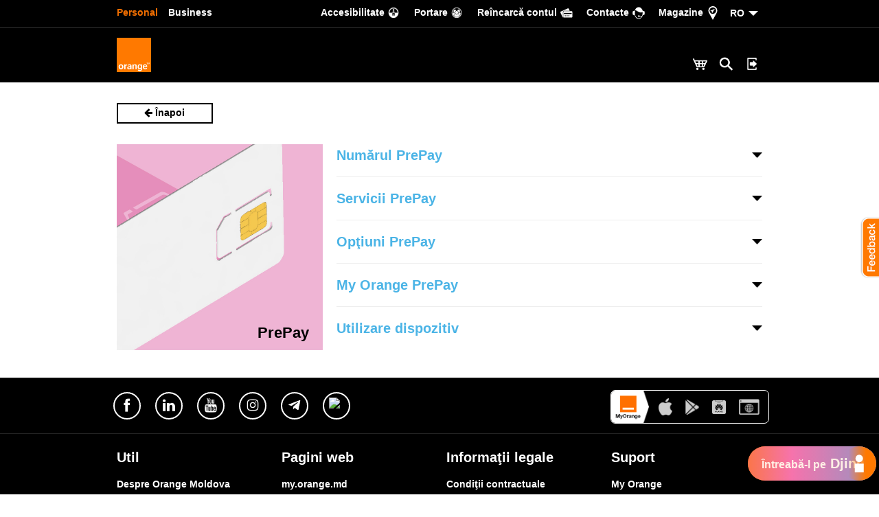

--- FILE ---
content_type: text/html; charset=UTF-8
request_url: https://www.orange.md/ro/ajutor/prepay
body_size: 21683
content:
<!DOCTYPE html>
<!--[if lt IE 7 ]><html id="omd" class="ie6" lang="ro"><![endif]-->
<!--[if IE 7 ]><html id="omd" class="ie7" lang="ro"><![endif]-->
<!--[if IE 8 ]><html id="omd" class="ie8" lang="ro"><![endif]-->
<!--[if IE 9 ]><html id="omd" class="ie9" lang="ro"><![endif]-->
<!--[if gte IE 9 | !IE ]><html id="omd" lang="ro"><![endif]--><html id="omd" lang="ro">

<head prefix="og: https://ogp.me/ns# fb: https://ogp.me/ns/fb# product: https://ogp.me/ns/product#" class="omd-head">
    <title>PrePay</title>
<!--[if lt IE 7 ]> <meta http-equiv="x-ua-compatible" content="IE=6" /><![endif]-->
<!--[if IE 7 ]>    <meta http-equiv="x-ua-compatible" content="IE=7" /><![endif]-->
<!--[if IE 8 ]>    <meta http-equiv="x-ua-compatible" content="IE=8" /><![endif]-->
<!--[if IE 9 ]>    <meta http-equiv="x-ua-compatible" content="IE=9" /><![endif]-->
<!--[if (gt IE 9)|!(IE)]><!-->
<meta http-equiv="x-ua-compatible" content="IE=edge" />
<!--<![endif]-->
<meta http-equiv="Content-Type" content="text/html; charset=utf-8" />
<meta name="description" content="Tot ce trebuie să știi despre serviciile PrePay de la Orange Moldova. Află cum să îți încarci contul, ce beneficii ai și găsește răspunsuri la cele mai frecvente întrebări despre PrePay." />
<meta name="keywords" content="Internet, telefon, mobil, sms, Love, TV, HBO, Business, Roaming, Orange" />
<meta name="facebook-domain-verification" content="esgl2vdzmr3odovdvhuhkazxemx8g3" />
<meta property="og:title" content="PrePay" />
<meta property="og:image" content="https://orange.md/images/orangelogo.png" />
<meta property="og:image:secure_url" content="https://orange.md/images/orangelogo.png" />
<meta property="og:image:type" content="image/jpg" />
<meta name="theme-color" content="#000000" />
<meta name="format-detection" content="telephone=yes" />
<meta property="og:description" content="Tot ce trebuie să știi despre serviciile PrePay de la Orange Moldova. Află cum să îți încarci contul, ce beneficii ai și găsește răspunsuri la cele mai frecvente întrebări despre PrePay." />
<meta property="og:url" content="https://orange.md/ro/ajutor/prepay" />
<meta content="857389801007003" property="fb:app_id" />
<meta property="og:site_name" content="Orange Moldova" />
<meta name="apple-itunes-app"
    content="app-id=1082849636, affiliate-data=myAffiliateData, app-argument=https://www.orange.md/" />
                <script type="application/ld+json" id="params-schema-product">{"@context":"https:\/\/schema.org","@type":"page","name":"PrePay","description":"Tot ce trebuie să știi despre serviciile PrePay de la Orange Moldova. Află cum să îți încarci contul, ce beneficii ai și găsește răspunsuri la cele mai frecvente întrebări despre PrePay.","keywords":"Internet, telefon, mobil, sms, Love, TV, HBO, Business, Roaming, Orange","logo":"https:\/\/www.orange.md\/images\/logo.svg","url":"https:\/\/orange.md\/ro\/ajutor\/prepay","image":["https:\/\/orange.md\/images\/orangelogo.png"]}</script>
<link rel="canonical" href="https://www.orange.md/ro/ajutor/prepay" />
<meta property="og:type" content="product" />
<meta name="robots" content="index, follow" />    <link rel="alternate" title="Noutati Orange Moldova" href="https://www.orange.md/rss/ro" type="application/rss+xml">    <script></script>
    <link rel="manifest" href="https://www.orange.md/manifest.json">
            
          <!-- Google Tag Manager PRO -->
          <script>(function(w,d,s,l,i){w[l]=w[l]||[];w[l].push({'gtm.start':
          new Date().getTime(),event:'gtm.js'});var f=d.getElementsByTagName(s)[0],
          j=d.createElement(s),dl=l!='dataLayer'?'&l='+l:'';j.async=true;j.src=
          'https://www.googletagmanager.com/gtm.js?id='+i+dl;f.parentNode.insertBefore(j,f);
          })(window,document,'script','dataLayer','GTM-W4QHNBX');</script>
          <!-- End Google Tag Manager PRO --><script>
          window.dataLayer = window.dataLayer || [];
          </script>
    <meta name="viewport" content="width=device-width, height=device-height, initial-scale=1.0, user-scalable=0, minimum-scale=1.0, maximum-scale=1.0">
    <!--[if lt IE 9]>
    <script language="javascript">window.location.href="ie6/ie6.html";</script>
    <![endif]-->

    <link href="https://plus.google.com/108624071160091761276" rel="publisher" />
    <link rel="apple-touch-icon" sizes="57x57" href="/apple-icon-57x57.png">
<link rel="apple-touch-icon" sizes="60x60" href="/apple-icon-60x60.png">
<link rel="apple-touch-icon" sizes="72x72" href="/apple-icon-72x72.png">
<link rel="apple-touch-icon" sizes="76x76" href="/apple-icon-76x76.png">
<link rel="apple-touch-icon" sizes="114x114" href="/apple-icon-114x114.png">
<link rel="apple-touch-icon" sizes="120x120" href="/apple-icon-120x120.png">
<link rel="apple-touch-icon" sizes="144x144" href="/apple-icon-144x144.png">
<link rel="apple-touch-icon" sizes="152x152" href="/apple-icon-152x152.png">
<link rel="apple-touch-icon" sizes="180x180" href="/apple-icon-180x180.png">
<link rel="icon" type="image/png" sizes="192x192"  href="/android-icon-192x192.png">
<link rel="icon" type="image/png" sizes="32x32" href="/favicon-32x32.png">
<link rel="icon" type="image/png" sizes="96x96" href="/favicon-96x96.png">
<link rel="icon" type="image/png" sizes="16x16" href="/favicon-16x16.png">
<link rel='mask-icon' href='/images/logo.svg' color='orange'>
<!--link rel="manifest" href="/manifest.json"-->
<meta name="msapplication-TileColor" content="#ffffff">
<meta name="msapplication-TileImage" content="/ms-icon-144x144.png">
<meta name="theme-color" content="#ffffff">    <link rel="stylesheet" type="text/css" href="https://www.orange.md/nav-bar-emea/main/custom-media?v21.css">
      <link rel="stylesheet" href="https://www.orange.md/styles/print.css" media="print">
    <link rel="stylesheet" href="/styles/ecominified.css?v=301">
    <script defer>
        var current_language = "ro";
        var lng = "ro";
        //Use for all sitest where are present init.js and for other sites need to use like 'var omd = 0;'
        var omd = 1; //This is orange.md site or not
        var home_page = 0;
    </script>
    <!--****************************** start First script ***************************-->
    <script type="text/javascript" src="https://www.orange.md/js/jquery.min.js"></script>    <script type="text/javascript" src="https://www.orange.md/js/jquery-ui.min.js"></script>    <!--****************************** end First script ******************************-->
    
            <link href="https://www.orange.md/styles/druid_webchat.css" rel="stylesheet">
            <style>
                #druid_chat_old{
                    padding: 0;
                    margin: 0;
                    border: none;
                    background: transparent;
                    position: fixed;
                    bottom: 20px;
                    right: 8%;
                    z-index: 100;
                    overflow: hidden;
                    cursor: pointer !important
                }

                .heart {
                    font-size: 150px;
                    color: #e00;
                    animation: beat .4s infinite alternate;
                    transform-origin: center;
                }

                /* Heart beat animation */
                @keyframes beat {
                    to {
                        transform: scale(1.4);
                    }
                }
            </style>
        

</head>


<body stn="www.orange.md" srv="l=1&p=1&c=7&sc=7112" class="mainBody bg-not-cashed omd-style-ro omd-style omd-style-padding  ">


  
    
    <div id="desktopTest" class="hidden-xs"></div>
    <div id="mobileTest" class="visible-xs"></div>
    <div id="omd-xxs" class="visible-xxs"></div>
    <div id="omd-xs" class="visible-xs"></div>
    <div id="omd-sm" class="visible-sm"></div>
    <div id="omd-md" class="visible-md"></div>
    <div id="omd-lg" class="visible-lg"></div>
    <!--******************** Start MAIN Menu ********************-->


    <header>
        <nav>
            
<script>var switch_lang_href_ro="/";var switch_lang_href_ru="/ru/pomoschh/prepay"</script>
<div id="mosse-header"  style="z-index: 9999!important">

<style>


.omd-style  .icon-algolia-search{
  position: relative;
  right: 0;
  top: 0;
  padding: 0!important;
  height: 30px!important;
  border: none!important;
}
@media (min-width: 768px) {
    .omd-style  .icon-algolia-search{
      margin: 38px 0 0 0!important;

    }
}
@media (max-width: 767px) {
    .omd-style  .icon-algolia-search{
      margin: 15px 0 0 0!important;
      right: 5px;

    }
    
}

</style>

<div class="content 1 nav-orange-ser" style="top: 0px;left:0px; position: absolute; width: 100%; z-index: 998 !important;">
  <div id="requested_content_4" class="navbar orange-supra-header navbar-inverse "><!--navbar-fixed-top-->
    <div class="orange-global-menu-overlay">
      <div class="global-container">
        <ul class="nav navbar-nav navbar-left">
          <li style="float:left"><a title="Personal" href="https://www.orange.md/ro/" class="active hidden-xxs hidden-xs hidden-sm">Personal</a></li>
          <li style="float:left"><a title="Business" href="https://www.orange.md/ro/business?utm_campaign=OMDmain&utm_content=ro" >Business</a></li>
        </ul>
        <ul class="nav navbar-nav navbar-right">
                    <li>
            <a href="https://www.orange.md/ro/accesibilitate" class="access-top-orange" style="cursor:pointer;"><span class="hidden-xs">Accesibilitate</span></a>
          </li>
          <li>
            <a href="/ro/servicii/portare" class="cloud-top-orange" style="cursor:pointer;"><span class="hidden-xs">Portare</span></a>
          </li>
          <li class="hidden-xs">
            <a href="https://www.orange.md/app/menu/start/e2ef524fbf3d9fe611d5a8e90fefdc9c/" class="contulmeu-top-orange" style="cursor:pointer;"><span>Сontul meu</span></a>
          </li>
          <li class="hidden-xs">
            <a href="https://epayments.orange.md/?l=1" class="finance-orange" style=""><span class="hidden-xs">Reîncarcă contul</span></a>
          </li>
          <li>
            <a href="https://www.orange.md/ro/contacte" class="contact-orange"><span class="hidden-xs">Сontacte</span></a>
          </li>
          <li>
            <a href="https://www.google.com/maps/search/orange/" class="search-orange"><span class="hidden-xs">Magazine</span></a>
          </li>


       <li class="btn-group lng_switch_group"> <a style="padding-left:10px;" class="active_language carett" onclick="jQuery(this).toggleClass('active','');" href="#">RO </a>
            <ul class="lng_switch_item_container list-unstyled" style="display:none;padding-top:2px;">
                <li class="lng_switch_item lng_switch_item_ro" style="display:none"><a href="#">RO</a>

                </li>
                <li class="lng_switch_item lng_switch_item_ru" style="display: none;"><a href="#">RU</a>

                </li>
                <li class="lng_switch_item lng_switch_item_en" style="display:none"><a href="#">EN</a>

                </li>
            </ul>
        </li>
        </ul>

        <div style="clear:both"></div>
      </div>
    </div>
  </div>
  <div class="orange-global-menu-full orange-global-menu navbar-fixed-top">
    <div id="orange" class="orangeMegaMenuParent">
      <div id="orangeMegaMenu" class="orange-global-menu-overlay orange-megamenu">
        <a href="https://www.orange.md" class="orange-brand">
            <div>
              <img class="hidden-xs" src="https://www.orange.md/images/logo.svg" width="50" height="50" alt="Orange Moldova">
              <img class="visible-xs" src="https://www.orange.md/images/logo.svg" width="35" height="35" alt="Orange Moldova">
            </div>
          </a>
        <ul class="orange-menu navbar-left opac_serm" style="display:none;">

    <li><a id="requested_content_1" href="https://www.orange.md/ro/shop">Magazin online<span
                class="mobile_indicator"></span><span class="indicator"></span></a>


    <li><a href="#">Mobil</a>
        <div class="megamenu" style="display:none">
            <div class="megamenu-row first-anchor">
            </div>
            <div class="megamenu-row">

                <div class="col3">
                    <h5 class="action-list">PrePay<span class="action_indicator"></span></h5>
                    <ul class="list list-orange-styled">


                        <li><a
                                href="https://www.orange.md/ro/prepay/cartela">Cartela PrePay</a>
                        </li>
                      
                        <li><a href="https://www.orange.md/plata">Modalităţi de plată                            </a></li>
                        <li><a
                                href="https://www.orange.md/ro/prepay/cartela#optiuni_prepay_aici">Opțiuni PrePay</a>
                        </li>
                   
                     
                     
                    
                        <li><a
                                href="/ro/pdf/5743517223838873">Lista preţuri</a>
                        </li>
                    </ul>
                </div>
                <div class="col3">
                    <h5 class="action-list">Abonament<span class="action_indicator"></span>
                    </h5>
                    <ul class="list list-orange-styled">

                        <li><a href="https://www.orange.md/ro/servicii/portare"
                                class="">Treci la Orange</a>
                        </li>
                        <!-- <li><a href="https://www.orange.md/transfermax">Treci de la Prepay la Abonament</a>
                         </li> -->

                        <li><a
                                href="https://www.orange.md/ro/abonament">Abonamente Orange</a>
                        </li>
                        <li><a
                                href="https://www.orange.md/ro/abonament/orangefamily">Orange Family</a>
                        </li>

                        <li><a
                                href="https://www.orange.md/abonament/programul-de-fidelitate">Programul de fidelitate</a>
                        </li>
                        <li><a href="https://www.orange.md/plata">Modalităţi de plată                            </a></li>
                        <li><a
                                href="https://www.orange.md/abonament/optiuni">Opţiuni</a>
                        </li>
                        <li><a
                                href="https://www.orange.md/international">Apeluri Internaţionale</a>
                        </li>
                        <li><a
                                href="https://www.orange.md/abonament/gestionarea-contului">Gestionarea contului</a>
                        </li>
                       
                        <li><a href="/ro/pdf/2360839286427738"
                                target="_blank">Lista de preţuri</a>
                        </li>
                    </ul>
                </div>
                <div class="col3 visible-xs">
                    <h5 class="action-list"><a
                            href="https://www.orange.md/ro/roaming"
                            style="display: block;">Roaming<span
                                class="indicator-sm-dev">&nbsp;</span></a>
                    </h5>

                </div>
                <div class="col3">
                <style>
                        .omd-style .nav-orange-ser .noUpper:first-letter{
                                text-transform: none!important;
                        }
                </style>
                <h5  class="action-list noUpper" style="text-transform: none!important;">eSIM<span class="action_indicator"></span></h5>
                    <ul class="list list-orange-styled">
                   
                    <li><a
                                href="https://www.orange.md/prepay-esim">Număr nou eSIM</a>
                        </li>
                   <li><a
                                href="https://www.orange.md/ro/abonament">eSIM Abonament</a>
                        </li>
                  
                        <li><a
                                href="https://www.orange.md/ro/diaspora">eSIM Diaspora</a>
                        </li>
                        <li>

<a
            href="https://www.orange.md/ro/sim2esim"> Schimb SIM pe eSIM </a>

</li>
   <li>

<a
            href="https://www.orange.md/ro/sim2esim">eSIM pe telefon nou</a>

</li>
                    

                    </ul>
                    <div class="spacer20 hidden-xs"></div>

                    <h5 class="action-list">Internet Acum<span
                            class="action_indicator"></span></h5>
                    <ul class="list list-orange-styled">

                        <li><a
                                href="https://www.orange.md/internet-acum/laptop-si-tableta">Internet pe laptop şi tabletă</a>
                        </li>
                        <li><a
                                href="https://www.orange.md/internet-acum/4g-acasa">Internet 4G Acasă</a>
                        </li>
                        <li><a href="https://speedtest.orange.md"
                                target="_blank">Testează viteza</a>
                        </li>
                        <li><a
                                href="https://www.orange.md/internet-acum/verifica-acoperirea">Verifică acoperirea</a>
                        </li>
                        <li><a
                                href="https://www.orange.md/ro/ajutor/internet-acum">Întrebări frecvente</a>
                        </li>
                        <li><a href="/ro/pdf/3782851253318992"
                                target="_blank">Lista de preţuri</a>
                        </li>
                    </ul>
                </div>
                <div class="col3">
                    <h5 class="action-list">Servicii<span class="action_indicator"></span>
                    </h5>
                    <ul class="list list-orange-styled">
                        <li><a
                                href="https://www.orange.md/bilet-electronic">Bilet electronic</a>
                        </li>

                        <li><a
                                href="https://www.orange.md/recumparare">Programul Re</a>
                        </li>
                        <li><a href="https://www.orange.md/ro/asigurare">Asigurare Orange                            </a></li>
                        <li><a href="https://www.orange.md/ro/reconditionat"
                                style="position: relative;">Smartphone recondiționat                            </a></li>
                       


                        <li><a
                                href="https://www.orange.md/ro/roaming">Roaming</a>
                        </li>
                        <li><a
                                href="https://www.orange.md/semnaturamobila">Semnătura Mobilă</a>
                        </li>
                        <li><a
                                href="https://www.orange.md/ro/myorange">My Orange</a>
                        </li>
                        <li><a
                                href="https://www.orange.md/ro/antispam">Protecție Anti Spam</a>
                        </li>
                          <li><a
                                href="https://www.orange.md/cyberfilter">CyberFilter</a>
                        </li>
                        <li><a
                        href="https://www.orange.md/traficgratuit">Trafic gratuit GOV.md</a>   
                        </li>
                        <li><a
                                href="https://www.orange.md/servicii">Toate serviciile</a>
                        </li>
                        
                    </ul>
                </div>

                <div class="col3 sm-dev">
                    <h5 class="action-list"><a
                            href="https://www.orange.md/servicii">Toate serviciile<span
                                class="indicator-sm-dev">&nbsp;</span> </a></h5>
                </div>
            </div>
            <div class="header_footer">
                <div class="orange-global-menu-overlay">
                    <div class="close_button">Închide</div>
                </div>
            </div>
        </div>
    </li>
    <li><a href="https://www.orange.md/ro/internet-si-tv">Fibră + TV<span
                class="mobile_indicator"></span><span class="indicator"></span></a>
    </li>
    <li><a href="#">Descoperă</a>
        <div class="megamenu" style="display:none">
            <div class="megamenu-row first-anchor">
            </div>
            <div class="megamenu-row">
                <div class="col3" style="padding: 0">
                    <h5 class="action-list">Treci la Orange<span
                            class="action_indicator"></span></h5>
                    <ul class="list list-orange-styled">
                        <li><a href="https://www.orange.md/5g"
                                class="">Orange 5G <sup
                                    class="omd-orange hidden-xs"><strong>Nou</strong></sup></a>
                        </li>
                        <li><a
                                href="https://www.orange.md/recumparare">Programul Re</a>
                        </li>
                        <li><a
                                href="https://www.orange.md/ro/apel4g">Apel VoLTE</a>
                        </li>
                        <li><a
                                href="https://www.orange.md/ro/portare">Portare</a>
                        </li>
                        <li><a
                                href="https://www.orange.md/prepay-esim">PrePay Digital</a>
                        </li>

                        <li><a href="https://www.google.com/maps/search/orange/"
                                target="_blank">Magazine</a>
                        </li>

                    </ul>
                </div>

                <div class="col3" style="padding: 0">
                    <h5 class="action-list">Aplicații<span
                            class="action_indicator"></span>
                    </h5>
                    <ul class="list list-orange-styled">
                        <li><a
                                href="https://www.orange.md/ro/sso">Creează Cont Orange                                <sup
                                    class="omd-orange hidden-xs"><strong>Nou</strong></sup></a>
                        </li>
                        <li><a
                                href="https://www.orange.md/ro/myorange">My Orange</a>
                        </li>
                                              
                        <li><a
                                href="https://www.orange.md/semnaturamobila">Semnătură Mobilă</a>
                        </li>
                    </ul>
                </div>

                <div class="col3" style="padding: 0">
                    <h5 class="action-list">Cariera la Orange<span
                            class="action_indicator"></span></h5>
                    <ul class="list list-orange-styled">
                        <li><a
                                href="https://www.orange.md/ro/orangesystems">Cariera IT</a>
                        </li>

                        <li><a
                                href="https://www.orange.md/ro/cariera/functii-vacante">Funcţii vacante</a>
                        </li>

                    </ul>
                </div>

                <div class="col3 hidden-xs" style="padding: 0">
                    <a href="https://www.orange.md/ro/orangecatalog"><img
                            src="https://www.orange.md/images/layout/catalog-md4.jpg" class="img-responsive hidden-xs"
                            style="border: 1px solid #555; border-radius: 5px; width: 100%;"></a>
                </div>

                <div class="col3 visible-xs" style="padding: 0; position: relative;">
                    <a href="https://www.orange.md/ro/orangecatalog">
                        <h5 style="border-color: #333;" class="action-list">
                            Orange Catalog                        </h5><span style="
                  width: 50px;
                  height: 45px;
                  position: absolute;
                  right: 0;
                  top: 0;
                  font-size: 22px;
                  text-align: center;
                  line-height: 43px;
                  background-position: center center;
                  background-repeat: no-repeat;
                  background-image: url(https://www.orange.md/images/layout/arrow_right_white_small.png);
                  cursor: pointer;
                "></span>
                    </a>
                </div>




            </div>
            <div class="header_footer">
                <div class="orange-global-menu-overlay">
                    <div class="close_button">Închide</div>
                </div>
            </div>
        </div>

        <!--div class="megamenu" style="display:none;opacity: 0"></div-->
    </li>
    <li><a href="https://www.orange.md/ro/ajutor">Ajutor<span
                class="mobile_indicator"></span><span class="indicator"></span></a></li>
    <li><a href="https://www.orange.md/app/menu/start/e2ef524fbf3d9fe611d5a8e90fefdc9c/" style="cursor: pointer;">My
            Orange<span class="mobile_indicator"></span><span class="indicator"></span></a></li>
    <li class="visible-xs"><a
            href="https://epayments.orange.md/?l=1">Plătește factura online        </a></li>

    <!-- <li class="hidden-xs"><a
                 href="https://www.orange.md/ro/shop/catalog/telefoane/reduceri-de-pasti">
             <div style="width: 50px; height: 50px; position: relative; top:-32px; left:50%; background-image:url('/images/banners/2024/easter/iepurila_black_bg.gif'); background-size: contain; background-repeat: no-repeat ">

             </div>


         </a></li> -->
    <li class="mobile_close_button" style="display:none;">
        <div class="close_button_mobile">Închide</div>
    </li>

</ul>        <ul class="orange-menu navbar-right">

          <li id="requested_content_3" class="icons">
            <a id="requested_content_3_1" href="https://www.orange.md/ro/shop?utm_campaign=basket" class="" title="Eshop">
              <img src="https://www.orange.md/images/layout/my-eshop-white.png" title="Magazin Online">
            </a>
          </li>


        <li class="visible-xs icons">
          <a href="https://epayments.orange.md/?l=1">
            <img src="https://www.orange.md/images/layout/my-payment-white.png" alt="">
          </a>
        </li>


        <li id="requested_content_2" class="icons">
          <button class="btn btn-link icon-algolia-search"  data-toggle="modal" data-target="#myModal_algolia"  title="Search">
            <img src="https://www.orange.md/images/layout/my-search-white.png"  height="30" >
          </button>
        </li>


          <li id="showheaderssoauth" class="icons"></li>

          <div id="showheaderssoauthmenu" class="menu_sso" style="display: none;"></div>


          <li class="icons" id="showheadersso">

            <button style='background:transparent; border:none; box-shadow:none; margin-top:38px; padding:0; ' class="hidden-xs linkLoginSsoUrl">
              <img src="https://www.orange.md/images/layout/my-login-white.png" height="30" title="Cont Orange">
            </button>

            <button style='background:transparent; border:none; box-shadow:none;  margin-top:10px; position: relative;right: 18px;'  class="visible-xs linkLoginSsoUrl">
              <img src="https://www.orange.md/images/layout/my-login-white.png" height="40" title="Cont Orange">
            </button>

          </li>
          <div class="spacer_sso_lol"></div>
          <div id="showheaderssoauthmenu" class="menu_sso" style="display: none;"></div>
        </ul>
      </div>
        <div id="breadcrumbsHeader" class="omd-bg-sur-9"></div>
    </div>
  </div>
</div>

<div id="search_over_big" class="pr_90 nav-orange-ser" style="width:100%;position:fixed;z-index:1031;top:0;left:0;right:0;bottom:0;height:100%;overflow:scroll;display:none;">
  <div id="cartouche" class="orange-global-menu-overlay xs-search" style="margin:0 auto;padding-top:40px;position:relative;">
    <div class="row" style="margin-bottom: 2%;text-align:right">
      <div class="col-lg-12">
        <span onclick="closeSearch();" style="cursor:pointer;font-size: 18px;line-height: 18px;color: #FFF;padding-right:25px;background:url('https://www.orange.md/responsive/images/close-icon.png') right center no-repeat;">Închide</span>
      </div>
    </div>



  <div class="search_results_css">
    <div class="searchbox"></div>

    <div class="autocomplete"></div>

    <div style="display: none;" class="hits-ser"><div class='hits'></div><div class='pagination'></div></div>
  </div>


</div>



</div>

</div>


        <script type="text/javascript" src="https://www.orange.md/js/completion.min.js"></script>
    <script type="text/javascript">var isIE9 = false;</script>
    <!--[if IE 9]>
    <script type="text/javascript">var isIE9 = true;</script>
    <![endif]-->
        
        </nav>
    </header>



    <!-- auth or not auth sso -->
    <script defer type="text/javascript">var showHeaderSsoAuth 	= false;</script>    <!-- auth or not auth sso -->



    <!-- serrr -->
        



            <!--******************** End MAIN Menu ********************-->
                <section>
        <div id="section-personal" class="container-fluid" style="margin-top:20px"><div class="row"><article>
    <div class="container"><META http-equiv="Content-Type" content="text/html; charset=utf-8">
<style>
  .omd-style .faq_accordion .modal-href{
    padding-right:65px!important;
    position:relative;
  }
  .fid_views_meta{

    position:absolute; top:10px;  right:0px;font-size:14px;
    font-weight:400;

  }
  .fid_views_meta i {
    font-size:16px!important;font-weight:bold;
  }
  .card-main{
display:block;
position:relative;
margin-bottom:20px;
}
.card-main .card-title{
   position:absolute;
   bottom:0;
   left:0;
   width:100%;
   text-align:right;
   padding:20px 20px 10px 20px;
   font-weight:bold;
   font-size:22px;
}
.omd-xs .card-main .card-title{
   font-size:14px!important;
   padding:10px;
   background-image: linear-gradient(#eeeeee, transparent);
}
.omd-xs .card-main .card-title span{
   font-size:10px!important;
}

</style>
<div class="spacer10"></div>
<div class="row" style="margin-bottom:10px;">
  <div class="col-xs-12 col-sm-2">
    <a href="/ro/ajutor"><div class="btn btn-default btn-standard-onWhite btn-sm btn-block"><i class="fa fa-arrow-left"></i>&nbsp;Înapoi</div></a>
  </div>

</div>
<div class="spacer20"></div>
<div class="hdr-H2 visible-xs">PrePay</div>
<div class="spacer20 visible-xs"></div>

<div class="row faq_accordion">
<!-- BLOCK -->

<div class="col-sm-3 col-xs-8  col-md-4 hidden-xs">
<a class="card-main" href="/ro/ajutor/prepay">
                    <img src="/images/help/thumb/prepay.jpg" class="img-responsive" alt="">
                    <span class="card-title">PrePay</span>
                </a>
         </div>
<!-- END BLOCK -->
  <div class="col-xs-12 col-sm-6 col-md-8 col-lg-8">
  


		<hr class='hidden'><div class="accordion simplebox-b2c "><h3 id="fid_parent_40" class="hdr-H5 " style="color:#4BB4E6 !important">Numărul PrePay</h3><div style="padding:0px;background:transparent;display: none;"><a class="hdr-H7 simplebox-b2c modal-href" style="display:block" href=https://www.orange.md/ro/ajutor/prepay/numarul-prepay/cum-activez-numarul-nou-prepay>Cum activez numărul nou PrePay <i class="fa fa-clone"></i><div class="actions omd-sur-5"><div class="fid_views_meta fid_389_views" title="Vizualizari"><span>90767</span>&nbsp;<i class="fa fa-eye"></i></div></div></a><a class="hdr-H7 simplebox-b2c modal-href" style="display:block" href=https://www.orange.md/ro/ajutor/prepay/numarul-prepay/avantajele-reancarcarii-in-termeni-a-contului-prepay>Avantajele reâncărcării în termeni a contului PrePay <i class="fa fa-clone"></i><div class="actions omd-sur-5"><div class="fid_views_meta fid_286_views" title="Vizualizari"><span>51777</span>&nbsp;<i class="fa fa-eye"></i></div></div></a><a class="hdr-H7 simplebox-b2c modal-href" style="display:block" href=https://www.orange.md/ro/ajutor/prepay/numarul-prepay/modalitati-de-plata-prepay-si-aplicare-comision>Modalităţi de plată PrePay și aplicare comision <i class="fa fa-clone"></i><div class="actions omd-sur-5"><div class="fid_views_meta fid_218_views" title="Vizualizari"><span>51087</span>&nbsp;<i class="fa fa-eye"></i></div></div></a><a class="hdr-H7 simplebox-b2c modal-href" style="display:block" href=https://www.orange.md/ro/ajutor/prepay/numarul-prepay/cum-restabilesc-cartela-sim-pentru-numarul-prepay>Cum restabilesc cartela SIM pentru numărul PrePay <i class="fa fa-clone"></i><div class="actions omd-sur-5"><div class="fid_views_meta fid_294_views" title="Vizualizari"><span>40494</span>&nbsp;<i class="fa fa-eye"></i></div></div></a><a class="hdr-H7 simplebox-b2c modal-href" style="display:block" href=https://www.orange.md/ro/ajutor/prepay/numarul-prepay/marimile-si-formatul-cartelei-sim-orange>Mărimile și formatul cartelei SIM Orange <i class="fa fa-clone"></i><div class="actions omd-sur-5"><div class="fid_views_meta fid_378_views" title="Vizualizari"><span>13992</span>&nbsp;<i class="fa fa-eye"></i></div></div></a><a class="hdr-H7 simplebox-b2c modal-href" style="display:block" href=https://www.orange.md/ro/ajutor/prepay/numarul-prepay/cum-aflu-codul-pin-puk-pentru-un-numar-prepay>Cum aflu codul PIN, PUK pentru un număr PrePay <i class="fa fa-clone"></i><div class="actions omd-sur-5"><div class="fid_views_meta fid_48_views" title="Vizualizari"><span>96446</span>&nbsp;<i class="fa fa-eye"></i></div></div></a><a class="hdr-H7 simplebox-b2c modal-href" style="display:block" href=https://www.orange.md/ro/ajutor/prepay/numarul-prepay/numere-scurte-si-coduri-utile>Numere scurte și coduri utile <i class="fa fa-clone"></i><div class="actions omd-sur-5"><div class="fid_views_meta fid_395_views" title="Vizualizari"><span>23531</span>&nbsp;<i class="fa fa-eye"></i></div></div></a></div></div><hr class='line-separator_thin'><div class="accordion simplebox-b2c "><h3 id="fid_parent_216" class="hdr-H5 " style="color:#4BB4E6 !important">Servicii PrePay</h3><div style="padding:0px;background:transparent;display: none;"><a class="hdr-H7 simplebox-b2c modal-href" style="display:block" href=https://www.orange.md/ro/ajutor/prepay/servicii-prepay/cum-primesc-descifrarea-apelurilor-pentru-numarul-prepay>Cum primesc descifrarea apelurilor pentru numărul PrePay <i class="fa fa-clone"></i><div class="actions omd-sur-5"><div class="fid_views_meta fid_174_views" title="Vizualizari"><span>25127</span>&nbsp;<i class="fa fa-eye"></i></div></div></a><a class="hdr-H7 simplebox-b2c modal-href" style="display:block" href=https://www.orange.md/ro/ajutor/prepay/servicii-prepay/serviciul-cine-a-sunat-si-notificare-prezenta-la-prepay>Serviciul Cine a sunat și Notificare Prezenţă la PrePay <i class="fa fa-clone"></i><div class="actions omd-sur-5"><div class="fid_views_meta fid_51_views" title="Vizualizari"><span>28383</span>&nbsp;<i class="fa fa-eye"></i></div></div></a><a class="hdr-H7 simplebox-b2c modal-href" style="display:block" href=https://www.orange.md/ro/ajutor/prepay/servicii-prepay/cum-iau-credit-de-rezerva-pentru-un-numar-prepay>Cum iau credit de rezervă pentru un număr PrePay <i class="fa fa-clone"></i><div class="actions omd-sur-5"><div class="fid_views_meta fid_308_views" title="Vizualizari"><span>51071</span>&nbsp;<i class="fa fa-eye"></i></div></div></a><a class="hdr-H7 simplebox-b2c modal-href" style="display:block" href=https://www.orange.md/ro/ajutor/prepay/servicii-prepay/serviciul-suna-inca-o-luna-2-luni>Serviciul Sună încă o lună, 2 luni <i class="fa fa-clone"></i><div class="actions omd-sur-5"><div class="fid_views_meta fid_313_views" title="Vizualizari"><span>41721</span>&nbsp;<i class="fa fa-eye"></i></div></div></a></div></div><hr class='line-separator_thin'><div class="accordion simplebox-b2c "><h3 id="fid_parent_42" class="hdr-H5 " style="color:#4BB4E6 !important">Opţiuni PrePay</h3><div style="padding:0px;background:transparent;display: none;"><a class="hdr-H7 simplebox-b2c modal-href" style="display:block" href=https://www.orange.md/ro/ajutor/prepay/optiuni-prepay/cum-activez-si-dezactivez-optiuni-pe-numarul-prepay>Cum activez și dezactivez opţiuni pe numărul PrePay <i class="fa fa-clone"></i><div class="actions omd-sur-5"><div class="fid_views_meta fid_53_views" title="Vizualizari"><span>50876</span>&nbsp;<i class="fa fa-eye"></i></div></div></a><a class="hdr-H7 simplebox-b2c modal-href" style="display:block" href=https://www.orange.md/ro/ajutor/prepay/optiuni-prepay/care-este-pretul-unui-apel-prepay-cu-numarul-magis>Care este prețul unui apel PrePay cu Numărul Magiс <i class="fa fa-clone"></i><div class="actions omd-sur-5"><div class="fid_views_meta fid_55_views" title="Vizualizari"><span>37299</span>&nbsp;<i class="fa fa-eye"></i></div></div></a></div></div><hr class='line-separator_thin'><div class="accordion simplebox-b2c "><h3 id="fid_parent_44" class="hdr-H5 " style="color:#4BB4E6 !important">My Orange PrePay</h3><div style="padding:0px;background:transparent;display: none;"><a class="hdr-H7 simplebox-b2c modal-href" style="display:block" href=https://www.orange.md/ro/ajutor/prepay/my-orange-prepay/cum-procur-un-numar-nou-prepay-cu-esim-in-aplicatia-my-orange>Cum procur un număr nou PrePay cu eSIM în aplicația My Orange <i class="fa fa-clone"></i><div class="actions omd-sur-5"><div class="fid_views_meta fid_492_views" title="Vizualizari"><span>1746</span>&nbsp;<i class="fa fa-eye"></i></div></div></a><a class="hdr-H7 simplebox-b2c modal-href" style="display:block" href=https://www.orange.md/ro/ajutor/prepay/my-orange-prepay/cum-ma-loghez-in-aplicatia-my-orange-moldova>Cum mă loghez în aplicația My Orange Moldova <i class="fa fa-clone"></i><div class="actions omd-sur-5"><div class="fid_views_meta fid_290_views" title="Vizualizari"><span>21303</span>&nbsp;<i class="fa fa-eye"></i></div></div></a></div></div><hr class='line-separator_thin'><div class="accordion simplebox-b2c "><h3 id="fid_parent_284" class="hdr-H5 " style="color:#4BB4E6 !important">Utilizare dispozitiv</h3><div style="padding:0px;background:transparent;display: none;"><a class="hdr-H7 simplebox-b2c simplebox-b2b modal-href" style="display:block" href=https://www.orange.md/ro/ajutor/prepay/utilizare-dispozitiv/care-sunt-conditiile-de-asigurare-a-telefonului-mobil>Care sunt condițiile de asigurare a telefonului mobil <i class="fa fa-clone"></i><div class="actions omd-sur-5"><div class="fid_views_meta fid_383_views" title="Vizualizari"><span>11287</span>&nbsp;<i class="fa fa-eye"></i></div></div></a><a class="hdr-H7 simplebox-b2c simplebox-b2b modal-href" style="display:block" href=https://www.orange.md/ro/ajutor/prepay/utilizare-dispozitiv/cum-depun-cererea-de-despagubire-pentru-telefonul-asigurat>Cum depun cererea de despăgubire pentru telefonul asigurat <i class="fa fa-clone"></i><div class="actions omd-sur-5"><div class="fid_views_meta fid_384_views" title="Vizualizari"><span>12222</span>&nbsp;<i class="fa fa-eye"></i></div></div></a><a class="hdr-H7 simplebox-b2c simplebox-b2b modal-href" style="display:block" href=https://www.orange.md/ro/ajutor/prepay/utilizare-dispozitiv/ce-tip-de-asigurare-dispozitiv-pot-sa-aleg>Ce tip de asigurare dispozitiv pot să aleg <i class="fa fa-clone"></i><div class="actions omd-sur-5"><div class="fid_views_meta fid_385_views" title="Vizualizari"><span>11863</span>&nbsp;<i class="fa fa-eye"></i></div></div></a><a class="hdr-H7 simplebox-b2c simplebox-b2b modal-href" style="display:block" href=https://www.orange.md/ro/ajutor/prepay/utilizare-dispozitiv/cum-verific-la-ce-etapa-este-telefonul-predat-la-reparatie>Cum verific la ce etapă este telefonul predat la reparaţie <i class="fa fa-clone"></i><div class="actions omd-sur-5"><div class="fid_views_meta fid_238_views" title="Vizualizari"><span>36876</span>&nbsp;<i class="fa fa-eye"></i></div></div></a><a class="hdr-H7 simplebox-b2c simplebox-b2b modal-href" style="display:block" href=https://www.orange.md/ro/ajutor/prepay/utilizare-dispozitiv/ce-dispozitive-repara-compania-orange>Ce dispozitive repară compania Orange <i class="fa fa-clone"></i><div class="actions omd-sur-5"><div class="fid_views_meta fid_152_views" title="Vizualizari"><span>30223</span>&nbsp;<i class="fa fa-eye"></i></div></div></a><a class="hdr-H7 simplebox-b2c simplebox-b2b modal-href" style="display:block" href=https://www.orange.md/ro/ajutor/prepay/utilizare-dispozitiv/centre-autorizate-in-repararea-telefoanelor-mobile-defectate>Centre autorizate în repararea telefoanelor mobile defectate <i class="fa fa-clone"></i><div class="actions omd-sur-5"><div class="fid_views_meta fid_153_views" title="Vizualizari"><span>38823</span>&nbsp;<i class="fa fa-eye"></i></div></div></a><a class="hdr-H7 simplebox-b2c simplebox-b2b modal-href" style="display:block" href=https://www.orange.md/ro/ajutor/prepay/utilizare-dispozitiv/ce-fac-daca-s-a-defectat-dispozitivul-procurat-pe-garantie>Ce fac dacă s-a defectat dispozitivul procurat pe garanție <i class="fa fa-clone"></i><div class="actions omd-sur-5"><div class="fid_views_meta fid_154_views" title="Vizualizari"><span>33418</span>&nbsp;<i class="fa fa-eye"></i></div></div></a><a class="hdr-H7 simplebox-b2c simplebox-b2b modal-href" style="display:block" href=https://www.orange.md/ro/ajutor/prepay/utilizare-dispozitiv/ce-documente-prezint-la-repararea-dispozitivului-pe-garantie>Ce documente prezint la repararea dispozitivului pe garanţie <i class="fa fa-clone"></i><div class="actions omd-sur-5"><div class="fid_views_meta fid_155_views" title="Vizualizari"><span>30507</span>&nbsp;<i class="fa fa-eye"></i></div></div></a><a class="hdr-H7 simplebox-b2c simplebox-b2b modal-href" style="display:block" href=https://www.orange.md/ro/ajutor/prepay/utilizare-dispozitiv/cum-pregatesc-dispozitivul-pentru-predare-in-reparatie>Cum pregătesc dispozitivul pentru predare în reparație  <i class="fa fa-clone"></i><div class="actions omd-sur-5"><div class="fid_views_meta fid_156_views" title="Vizualizari"><span>29521</span>&nbsp;<i class="fa fa-eye"></i></div></div></a><a class="hdr-H7 simplebox-b2c simplebox-b2b modal-href" style="display:block" href=https://www.orange.md/ro/ajutor/prepay/utilizare-dispozitiv/ce-ofera-certificatul-de-garantie>Ce oferă Certificatul de Garanţie <i class="fa fa-clone"></i><div class="actions omd-sur-5"><div class="fid_views_meta fid_157_views" title="Vizualizari"><span>36030</span>&nbsp;<i class="fa fa-eye"></i></div></div></a><a class="hdr-H7 simplebox-b2c simplebox-b2b modal-href" style="display:block" href=https://www.orange.md/ro/ajutor/prepay/utilizare-dispozitiv/cat-timp-dureaza-repararea-dispozitivului>Cât timp durează repararea dispozitivului <i class="fa fa-clone"></i><div class="actions omd-sur-5"><div class="fid_views_meta fid_158_views" title="Vizualizari"><span>29259</span>&nbsp;<i class="fa fa-eye"></i></div></div></a><a class="hdr-H7 simplebox-b2c simplebox-b2b modal-href" style="display:block" href=https://www.orange.md/ro/ajutor/prepay/utilizare-dispozitiv/ce-este-expertiza-independenta>Ce este expertiza independentă <i class="fa fa-clone"></i><div class="actions omd-sur-5"><div class="fid_views_meta fid_175_views" title="Vizualizari"><span>31319</span>&nbsp;<i class="fa fa-eye"></i></div></div></a><a class="hdr-H7 simplebox-b2c simplebox-b2b modal-href" style="display:block" href=https://www.orange.md/ro/ajutor/prepay/utilizare-dispozitiv/cum-verific-daca-certificatul-de-garantie-este-inca-valabil>Cum verific dacă certificatul de garanţie este încă valabil <i class="fa fa-clone"></i><div class="actions omd-sur-5"><div class="fid_views_meta fid_268_views" title="Vizualizari"><span>35327</span>&nbsp;<i class="fa fa-eye"></i></div></div></a><a class="hdr-H7 simplebox-b2c simplebox-b2b modal-href" style="display:block" href=https://www.orange.md/ro/ajutor/prepay/utilizare-dispozitiv/daca-pierd-certificatul-de-garantie-al-dispozitivului>Dacă pierd certificatul de garanţie al dispozitivului <i class="fa fa-clone"></i><div class="actions omd-sur-5"><div class="fid_views_meta fid_269_views" title="Vizualizari"><span>29201</span>&nbsp;<i class="fa fa-eye"></i></div></div></a><a class="hdr-H7 simplebox-b2c simplebox-b2b modal-href" style="display:block" href=https://www.orange.md/ro/ajutor/prepay/utilizare-dispozitiv/unde-stochez-informatia>Unde stochez informaţia <i class="fa fa-clone"></i><div class="actions omd-sur-5"><div class="fid_views_meta fid_283_views" title="Vizualizari"><span>23834</span>&nbsp;<i class="fa fa-eye"></i></div></div></a></div></div><script>
	function openCorectAcordion(){

		setTimeout(function(){
		var myhash = window.location.hash;
		var myopen;


		switch(myhash) {
			case "#my-orange-abonament": myopen = '#fid_parent_182'; break;
			case "#factura-si-plati": myopen = '#fid_parent_1'; break;
			case "#optiuni-si-servicii": myopen = '#fid_parent_3'; break;
			case "#informatie-utila": myopen = '#fid_parent_239'; break;
			case "#semnatura-mobila": myopen = '#fid_parent_299'; break;
			case "#utilizarea-dispozitivelor": myopen = '#fid_parent_257'; break;
		}

		if(myhash!=""){

		var offset = $(myopen).offset();
$('html, body').animate({
    scrollTop: offset.top - 90,
    scrollLeft: offset.left
}, 1000);
		$(myopen).click();

		}

	}, 2000)


	}


	jQuery(document).ready(function(){

		openCorectAcordion();




	})

	$( window ).on( 'hashchange', function( e ) {
		openCorectAcordion();
} );

</script>
  </div>
</div>
<div class="spacer20"></div></div></article></div></div>        </section>


        <script defer type="text/javascript">
           // var index_ser = 'orange.md_ro';
         //   let  index_ser = 'omd_orange_moldova.md_ro';
          //  let  placeholder_ser = 'Caută...';
        </script>
        <footer>
            <div id="mosse-footer">
                <div style="width:100%;margin:0 auto;background-color: #000000;border-top:1px solid #232323; position: relative;" class="footer-omd-style nav-orange-ser">
    <div class="orange-global-menu-overlay">
        <div class="row" style="padding-bottom:0px;padding-top: 20px;margin-bottom:0px;">
            <div class="orange-global-menu-overlay social_icons">
                <div class="" style="margin-bottom:0px">

                    <div class="move15">
                        <div class="row" style="margin-bottom:0px">
                            <div class="col3 col12xs" style="margin-bottom:20px">
                                <div class="row" style="margin-bottom:0px">
                                    <div class="col3 col3xs">
                                        <div class="social_icons_footer facebook"><a href="//www.facebook.com/Orange.Moldova"><img src="https://www.orange.md/images/icons/fb.png" class="icons-footer"></a></div>
                                    </div>
                                                                        <div class="col3 col3xs">
                                        <div class="social_icons_footer linkedin"><a href="//www.linkedin.com/company/orange/"><img src="https://www.orange.md/images/icons/in.png" class="icons-footer"></a></div>
                                    </div>
                                    <div class="col3 col3xs">
                                        <div class="social_icons_footer youtube"><a href="//www.youtube.com/user/orangemdofficial"><img src="https://www.orange.md/images/icons/yt.png" class="icons-footer"></a></div>
                                    </div>
                                     <div class="col3 col3xs">
                                        <div class="social_icons_footer instagram"><a href="//instagram.com/orangemoldova"><img src="https://www.orange.md/images/icons/insta.png" class="icons-footer"></a></div>
                                    </div>
                                </div>
                            </div>
                            <div class="col3 col12xs" style="margin-bottom:20px">
                                <div class="row" style="margin-bottom:0px">

                                   

                                    
                                    <div class="col3 col3xs">
                                        <div class="social_icons_footer telegram"><a href="//t.me/OrangeMoldova"><img src="https://www.orange.md/images/icons/tg.png" class="icons-footer"></a></div>
                                    </div>

                                    <div class="col3 col3xs">
                                        <div id="mail" class="social_icons_footer mail"><a href="https://www.orange.md/ro/abonare"><img src="https://www.orange.md/images/icons/mail.png" class="icons-footer"></a></div>
                                    </div>


                                </div>
                            </div>
                            <div class="col3" style="margin-bottom:20px; display: none;">
                                <div class="row" style="margin-bottom:0px">


                                    <div id="subscribe_container" class="col3">
                                        <div id="subscribe" class="social_icons_footer odnoklassniki"><a title="Abonează-te la notificări în browser" href="#"><i class="fa fa-bell"> </i></a></div>
                                        <div id="unsubscribe" class="social_icons_footer odnoklassniki"><a title="Dezabonează-te la notificări din browser" href="#"><i class="fa fa-bell-slash" aria-hidden="true"> </i></a></div>
                                    </div>

                                    <div class="col3"></div>
                                    <div class="col3"></div>
                                </div>
                            </div>



                            <div class="">
                                <div class="">

                                    <ul class="ul_myOrange_ser">
                                        <li><img style="border-bottom-left-radius: 6px;display: block; border-top-left-radius: 6px;" src="https://www.orange.md/images/myorange/logoMyOrange_n.png" width="55px"></li>
                                        <li><a href="https://itunes.apple.com/md/app/my-orange/id1082849636?mt=8"><img class="img-responsive center-block" src="https://www.orange.md/images/myorange/Apple_logo.png" width="20px" alt=""></a></li>
                                        <li> <a href="https://play.google.com/store/apps/details?id=com.orange.myorange.omd"><img class="center-block img-responsive" src="https://www.orange.md/images/myorange/google-play.png" width="20px" alt=""></a></li>
                                        <li> <a href="https://appgallery7.huawei.com/#/app/C101764265"><img class="center-block img-responsive" src="https://www.orange.md/images/myorange/appmarket_icon.png" width="20px" alt=""></a></li>
                                        <li><a href="https://my.orange.md"><img src="https://www.orange.md/images/myorange/Website.png" width="30px" alt="" class="img-responsive center-block">  </a></li>
                                    </ul>



                                </div>
                                <div class="spacer10 visible-sm visible-xs visible-ser"></div>
                            </div>

                        </div>
                    </div>
                </div>
            </div>
        </div>
    </div>
    <div style="clear:both;height:20px; border-top:1px solid #232323;"></div>
   <div style="border-bottom:0px solid #232323;margin-bottom:0px;">
    <div class="orange-global-menu-overlay ftr">
        <div class="row" style="margin-bottom:0px">

            <!-- 1. UTILE -->
            <div class="col3 footer-accordion-item" style="margin-bottom:15px;">
                <h4>
                    <button class="footer-accordion-toggle hdr-H5 white" type="button" data-target="collapseListGroup1">
                        Util                    </button>
                </h4>
                <div id="collapseListGroup1" class="footer-accordion-content">
                    <ul class="list-unstyled">
                        <li><a href="https://www.orange.md/ro/cariera/despre-orange-moldova">Despre Orange Moldova</a></li>
                        <li><a href="https://www.orange.md/ro/util/iso">ISO</a></li>
                        <li><a href="https://www.orange.md/ro/cariera/codul-de-etica">Cod de etică</a></li>
                        <li><a href="https://www.orange.md/ro/cariera">Cariera</a></li>
                        <li><a href="https://www.google.com/maps/search/orange/">Magazine</a></li>
                        <li><a href="https://www.orange.md/ro/magazin-mobil">Magazinul mobil Orange</a></li>
                        <li><a href="https://www.orange.md/semnaturamobila">Semnătura Mobilă</a></li>
                    </ul>
                </div>
            </div>

            <!-- 2. PAGINI WEB -->
            <div class="col3 footer-accordion-item" style="margin-bottom:15px;">
                <h4>
                    <button class="footer-accordion-toggle hdr-H5 white" type="button" data-target="collapseListGroup3">
                        Pagini web                    </button>
                </h4>
                <div id="collapseListGroup3" class="footer-accordion-content">
                    <ul class="list-unstyled">
                        <li><a deep="DEEP_HOME" href="https://www.orange.md/app/menu/start/c81e728d9d4c2f636f067f89cc14862c/">my.orange.md</a></li>
                        <li><a href="https://cybersecurity.orange.md" target="_blank">cybersecurity.orange.md</a></li>
                        <li><a href="https://systems.orange.md" target="_blank">systems.orange.md</a></li>
                        <li><a href="https://csr.orange.md">csr.orange.md</a></li>
                        <li><a href="https://fundatia.orange.md/">fundatia.orange.md</a></li>
                        <li><a href="https://digitalcenter.orange.md" target="_blank">digitalcenter.orange.md</a></li>
                        <li><a href="https://service.orange.md" target="_blank">service.orange.md</a></li>
                    </ul>
                </div>
            </div>

            <!-- 3. INFORMATII LEGALE -->
            <div class="col3 footer-accordion-item" style="margin-bottom:15px;">
                <h4>
                    <button class="footer-accordion-toggle hdr-H5 white" type="button" data-target="collapseListGroup2">
                        Informaţii legale                    </button>
                </h4>
                <div id="collapseListGroup2" class="footer-accordion-content">
                    <ul class="list-unstyled">
                        <li><a href="https://www.orange.md/ro/util/conditii-contractuale">Condiţii contractuale</a></li>
                        <li><a href="https://www.orange.md/ro/util/documente-necesare">Documente necesare</a></li>
                        <li><a style="line-height:normal;" href="https://www.omd.md/term_con_eshop">Termeni utilizare magazin online</a></li>
                        <li><a href=" /ro/pdf/3755864738248223">Condiții procurare dispozitive</a></li>
                        <li><a href="https://www.orange.md/ro/date-personale" target="_blank">Date personale</a></li>
                        <li><a href="https://www.orange.md/ro/informatie/indicatori-de-calitare">Indicatori de calitate</a></li>
                        <li><a href="https://www.orange.md/ro/informatie/interconectare-si-acces">Interconectare şi acces</a></li>
                        <li><a href="https://www.orange.md/pagina-furnizorului">Pagina Furnizorului</a></li>
                        <li><a href="https://www.orange.md/ro/informatie/alte-informatii">Alte informaţii</a></li>
                    </ul>
                </div>
            </div>

            <!-- 4. SUPORT -->
            <div class="col3 footer-accordion-item" style="margin-bottom:15px;">
                <h4>
                    <button class="footer-accordion-toggle hdr-H5 white" type="button" data-target="collapseListGroup4">
                        Suport                    </button>
                </h4>
                <div id="collapseListGroup4" class="footer-accordion-content">
                    <ul class="list-unstyled">
                        <li><a deep="DEEP_HOME" href="https://www.orange.md/app/menu/start/c81e728d9d4c2f636f067f89cc14862c/">My Orange</a></li>
                        <li><a href="/ro/ajutor">Ajutor</a></li>
                        <li><a href="https://chat.orange.md">Orange Chat <sup class='omd-orange'>New</sup></a></li>
                        <li><a href="https://service.orange.md" target="_blank">Orange Service</a></li>
                        <li><a href="https://www.orange.md/ro/util/lista-cererilor">Modele de cereri</a></li>
                        <li><a href="/ro/cum-depui-o-reclamatie">Cum depui o reclamaţie</a></li>
                        <li><a href="https://www.orange.md/ro/util/protejeaza-te-de-fraude">Protejează-te de fraude</a></li>
                        <li><a href="https://www.orange.md/ro/notifica-o-infractiune">Notifică o infracţiune</a></li>
                    </ul>
                </div>
            </div>

        </div>
    </div>
</div>

    <div id="requested_content_6" style="border-top:1px solid #232323;padding-top:20px;padding-bottom:20px;">
        <style>
            .footer_quick_links{
                display: flex;
                justify-content: space-between;
                flex-wrap: wrap;
            }

            .footer_quick_links > div {
                flex: 0 0 auto;
            }

            @media (max-width: 767px) {
                .footer_quick_links{
                    display: block;
                }

                .footer_quick_links > div {
                    margin-bottom: 0;
                }
            }

       

            .footer_quick_links a:hover {
                color: #ff6600 !important;
            }

            .footer_quick_links a:hover i {
                filter: brightness(0) saturate(100%) invert(45%) sepia(98%) saturate(2443%) hue-rotate(1deg) brightness(102%) contrast(106%);
            }

        </style>
        <div class="orange-global-menu-overlay footer_quick_links">
                <div class=""><a href="https://www.orange.md/ro/contacte"><i class="icon-f-assistance"></i>Contacte</a></div>
              <div class="spacer20 visible-xs"></div>  <div class=""><a href="https://www.orange.md/retea"><i class="icon-f-coverage-map"></i>Acoperire rețea</a></div>
            <div class="spacer20 visible-xs"></div> <div class=""><a href="https://www.orange.md/csr"><i class="icon-f-responsabilitate"></i>Responsabilitate Socială</a></div>
            <div class="spacer20 visible-xs"></div> <div class="">
                <a href="javascript:Didomi.preferences.show()">  <i class="icon-f-politica"></i>  Politica de confidențialitate</a>

             
            </div>


        </div>
    </div>
    <div style="clear:both;height:0px;"></div>
</div>

    <style>
        /* Footer Accordion Styles */
        .footer-accordion-item h4 {
            margin-bottom: 10px !important;
        }

        .footer-accordion-toggle {
            width: 100%;
            background: transparent;
            border: none;
            color: white !important;
            text-align: left;
            cursor: pointer;
            padding: 0;
            margin: 0;
            font-size: inherit;
            font-weight: inherit;
            font-family: inherit;
            display: inline-block;
            position: relative;
            transition: color 0.3s ease;
            text-decoration: none;
        }
        .embedFooter .footer-accordion-toggle {
            color: white !important;
            font-weight: 700 !important;
            font-size: 20px !important;
            margin: 0 !important;
            padding: 0 !important;
            line-height: 1.1 !important;
        }
        .footer-accordion-toggle:focus {
            outline: none;
        }

        .footer-accordion-toggle.active {
            color: #ff6600;
        }

        .footer-accordion-icon {
            display: none;
        }

        .footer-accordion-content {
            overflow: hidden;
            transition: max-height 0.3s cubic-bezier(0.4, 0, 0.2, 1);
        }

        /* Desktop: always show content */
        @media (min-width: 768px) {
            .footer-accordion-content {
                max-height: none !important;
                opacity: 1 !important;
            }

            .footer-accordion-toggle {
                cursor: default;
                pointer-events: none;
            }
        }

        /* Mobile: accordion behavior */
        @media (max-width: 767px) {
            /* Collapsed state - arrow down */
            .footer-accordion-toggle {
                background: url(https://www.orange.md/images/layout/second_menu_arrow_bottom_active.svg) right -2px / 20px 20px no-repeat !important;
                display: inline-block;
                width: 100%;
            }

            /* Active/Open state - arrow up */
            .footer-accordion-toggle.active {
                background: url(https://www.orange.md/images/layout/second_menu_arrow_top_active.svg) right 5px / 20px 20px no-repeat !important;
                color: #ff6600 !important;
            }

            .footer-accordion-content {
                max-height: 0;
            }

            .footer-accordion-content.active {
                max-height: 1000px;
            }
        }
    </style>

    <script>
        (function() {
            'use strict';

            var isMobile = function() {
                return window.innerWidth <= 767;
            };

            var isScrolling = false;
            var scrollTimeout;
            var touchStartY = 0;
            var touchMoveThreshold = 10;

            // Handle accordion toggle
            function initAccordion() {
                var toggleButtons = document.querySelectorAll('.footer-accordion-toggle');

                toggleButtons.forEach(function(button) {
                    // Remove old listeners
                    var newButton = button.cloneNode(true);
                    button.parentNode.replaceChild(newButton, button);

                    newButton.addEventListener('click', function(e) {
                        if (!isMobile()) return; // Only work on mobile
                        if (isScrolling) return; // Don't toggle while scrolling

                        e.preventDefault();
                        e.stopPropagation();

                        var targetId = this.getAttribute('data-target');
                        var content = document.getElementById(targetId);

                        if (content) {
                            var isActive = content.classList.contains('active');
                            var button = this;

                            if (isActive) {
                                content.classList.remove('active');
                                button.classList.remove('active');
                            } else {
                                content.classList.add('active');
                                button.classList.add('active');

                                // Force reflow to ensure styles are applied immediately
                                void button.offsetHeight;
                            }
                        }
                    });
                });
            }

            // Detect scroll on touch devices
            function initScrollDetection() {
                var footer = document.querySelector('.footer-omd-style');
                if (!footer) return;

                footer.addEventListener('touchstart', function(e) {
                    touchStartY = e.touches[0].clientY;
                    isScrolling = false;
                }, { passive: true });

                footer.addEventListener('touchmove', function(e) {
                    var touchY = e.touches[0].clientY;
                    var deltaY = Math.abs(touchY - touchStartY);

                    if (deltaY > touchMoveThreshold) {
                        isScrolling = true;
                    }
                }, { passive: true });

                footer.addEventListener('touchend', function() {
                    clearTimeout(scrollTimeout);
                    scrollTimeout = setTimeout(function() {
                        isScrolling = false;
                    }, 150);
                }, { passive: true });
            }

            // Initialize on load
            if (document.readyState === 'loading') {
                document.addEventListener('DOMContentLoaded', function() {
                    initAccordion();
                    initScrollDetection();
                });
            } else {
                initAccordion();
                initScrollDetection();
            }

            // Reinit on window resize
            var resizeTimeout;
            window.addEventListener('resize', function() {
                clearTimeout(resizeTimeout);
                resizeTimeout = setTimeout(function() {
                    // If switching to desktop, remove all active classes
                    if (!isMobile()) {
                        var allButtons = document.querySelectorAll('.footer-accordion-toggle');
                        var allContents = document.querySelectorAll('.footer-accordion-content');

                        allButtons.forEach(function(btn) {
                            btn.classList.remove('active');
                        });

                        allContents.forEach(function(content) {
                            content.classList.remove('active');
                        });
                    }
                    initAccordion();
                }, 250);
            });
        })();
    </script>
                                                                                                                                                                                                                                                                                                                                                                                                                                                                                                                                                                                                                                                                                                                                                                                                                                                                                                                                                                                                                                                                                                                                                                                                                                                                                                                                                                                                                                                                                                                                                                                                                                                                                                                                                                                                                                                                                                                                                                                                                                                                                                                                                                                                                                                                                                                                                                                                                                                                                                                                                                                                                                                                                                                                                                                                                                                                                                                                                                                                                                                                                                                                                                                                                                                                                                                                                                                                                                                                                                                                                                                                                                                                                                                                                                                                                                                                                                                                                                                                                                                                                                                                                                                                                                                                                                                                                                                                                                                                                                                                                                                                                                                                                                                                                                                                                                                                                                                                                                                                                                                                                                                                                                                                                                                                                                                                                                                                                                                                                                                                                                                                                                                                                                                                                                                                                                                                                                                                                                                                                                                                                                                                                                                                                                                                                                                                                                                                                                                                                                                                                                                                                                                                                                                                                                                                                  </div>
        </footer>
        <script   type="text/javascript" src="https://www.orange.md/js/menu.compressed.js"></script>        <script type="text/javascript" src="https://www.orange.md/js/jquery.cookie.js"></script>        <script   type="text/javascript" src="https://www.orange.md/js/chosen/chosen.compressed.js"></script>        <script   type="text/javascript" src="https://www.orange.md/js/imageMapResizer.min.compressed.js"></script>        <script   type="text/javascript" src="https://www.orange.md/js/init.compressed.js"></script>                        <script   type="text/javascript" src="https://www.orange.md/js/jquery-dotdotdot.compressed.js"></script>        
        <!--*********************************************************************-->
                <script   type="text/javascript" src="https://www.orange.md/responsive/js/jquery.responsiveVideo.compressed.js"></script>        <script type="text/javascript" src="https://www.orange.md/styles/bootstrap/js/moment.js"></script>        <script   type="text/javascript" src="https://www.orange.md/responsive/owl-carousel/owl.carousel.compressed.js"></script>        <script type="text/javascript" src="https://www.orange.md/styles/bootstrap/js/bootstrap.min.js"></script>        <script type="text/javascript" src="https://www.orange.md/styles/bootstrap/js/datetimepicker/bootstrap-datetimepicker.min.js"></script>        <script type="text/javascript" src="https://www.orange.md/styles/bootstrap/js/locale/ro.js"></script>        <script type="text/javascript" src="https://www.orange.md/styles/bootstrap/js/validator.js"></script>        <script   type="text/javascript" src="https://www.orange.md/js/jquery.maxlength.compressed.js"></script>        <script   type="text/javascript" src="https://www.orange.md/js/initNext.compressed.js"></script>        <script type="text/javascript" src="https://www.orange.md/js/jquery.browser.min.js"></script>        <script type="text/javascript" src="https://www.orange.md/js/jquery.limitkeypress.js"></script>        <script type="text/javascript" src="https://www.orange.md/js/bootstrap-inputmask.js"></script>                <script   type="text/javascript" src="https://www.orange.md/js/ser.compressed.js"></script>        <script defer type="text/javascript" src="https://www.orange.md/nav-bar-emea/main.js"></script>
        <script type="text/javascript">
if ((typeof(showHeaderSsoAuth) == 'undefined')) {
    var showHeaderSsoAuth = false;
}

//var linkHeaderSsoRedirect = window.location.href;
if (showHeaderSsoAuth) {
    jQuery('#showheadersso').remove();
    jQuery('#showheaderssoauth').append(
        '<a class="sso_icon_auth" onclick="sso_menu_open();" href="#myorangemenu"><img class="img_sso_auth" src="https://www.orange.md/images/layout/my-account-white.png" title="Cont Orange"></a>'
        );
    $('<div class="spacer_sso_lol"></div>').insertAfter('#showheaderssoauth');
    jQuery('#showheaderssoauthmenu').append(
        '<ul><li><a href="https://sso.orange.md/#account">Setări</a></li><li><a href="https://www.orange.md/ro/shop">Magazin online</a></li><li><a href="https://www.orange.md/app/menu/start/e2ef524fbf3d9fe611d5a8e90fefdc9c/">My Orange</a></li><li><a href="https://epayments.orange.md/?l=1">Reîncarcă contul</a></li><li><a href="/sso/logout/">Logout</a></li></ul>');
}

$('.linkLoginSsoUrl').bind("click", function(e){
    e.preventDefault();
    document.location.href = '/sso/login/';
})



</script>                <style>
             #druid_chat{ position:relative!important; left:0;}
             @keyframes pulse {
    0%, 100% {
        transform: scale(1);
    }
    50% {
        transform: scale(1.1);
    }
}




        </style>
                
        <style>
 .plasca-verifica-acoperire {
    right: 80px !important;
    bottom: 20px !important;
    border-radius: 30px !important;
}

.dw-support {
    position: fixed;
    right: 20px;
    bottom: 20px;
    display: flex;
    flex-direction: column;
    align-items: flex-end;
    z-index: 1000;
}

.dw-support .dw-support-icons {
    display: none;
    flex-direction: column;
    gap: 10px;
    transition: all 0.3s ease;
    opacity: 0;
    transform: translateY(20px);
    pointer-events: none;
}

.dw-support.open .dw-support-icons {
    display: flex;
    opacity: 1;
    transform: translateY(0);
    pointer-events: auto;
}

.dw-support .dw-support-toggle-button {
    background-color: #1d1d1d;
    color: white;
    width: 50px;
    height: 50px;
    display: none;
    justify-content: center;
    align-items: center;
    margin-top: 10px;
    cursor: pointer;
    opacity: 0;
    transform: translateY(20px);
    transition: all 0.2s ease;
    border-radius: 50%;
}

.dw-support .dw-support-toggle-button img {
    width: 30px;
    height: 30px;
}

.dw-support.open .dw-support-toggle-button {
    display: flex;
    opacity: 1;
    transform: translateY(0);
}

.dw-support.badge {
    color: #fff;
    padding: 8px 10px;
    text-align: center;
    font-weight: bold;
    font-size: 12px;
    width: 50px;
    height: 50px;
    box-shadow: 0 2px 10px rgba(0,0,0,0.2);
    cursor: pointer;
    line-height: 1.1;
    margin-top: 10px;
    border-radius: 50%;
}

.dw-support .badge span {
    font-weight: normal;
    font-size: 10px;
    border-radius: 0;
}

.dw-support.open .badge {
    display: none;
}

.dw-support .dw-support-inside-icon {
    padding: 8px 10px;
    border: 1px solid #dfdfdf;
    background: #fff;
    display: flex;
    align-items: center;
    justify-content: stretch;
    position: relative;
    text-decoration: none !important;
    height: 44px;
    width: 260px;
    margin-bottom: 5px;
    border-radius: 8px;
    gap: 10px;
    box-sizing: border-box;
}

.dw-support .dw-support-inside-icon:hover {
    box-shadow: 0 0 12px #dedede;
}



.dw-punk-holder {
    position: relative;
    display: flex;
    border-radius: 30px;
    color: #fff;
    overflow: hidden;
    right: 0;
    cursor: pointer;
    transition: all 4s ease;
    overflow: hidden;
    background-color: #ff7000;
}

.dw-support  .dw-puck {
    height: 50px;
    width: 50px;
    border-radius: 50%;
    text-align: center;
    position: relative;
    z-index: 10;
     transition: all 1.2s ease;
    background-image: linear-gradient(to right, #ff7900 20%, #ff7900 70%);
}

.dw-punk-holder.dw-open .dw-puck, 
.dw-punk-holder.dw-open:hover .dw-puck{
     transition: all 1.1s ease;
         animation: removeColor 5s ease 1;
                 background-image: linear-gradient(to right, transparent 20%, transparent 70%);



}



.dw-punk-text {
    height: 50px;
    line-height: 50px;
    font-size: 20px;
    font-weight: bold;
    padding-left: 20px;
    padding-right: 50px;
    
    border-radius: 30px;
    transition: all 2s ease;
    z-index: 1;
    margin-right: -50px;
}

.dw-punk-text:before {
    content:"";
    width:100%;
    height: 100%;
    position: absolute;
    left: 0;
    top:0;
    background: linear-gradient(270deg,
        #ff7900 0%, 
        #F16E00 15%, 
        #51ADE5 40%, 
        #51ADE5 50%, 
        #51ADE5 60%, 
        #F574C0 85%, 
        #ff7900 100%);
    background-size: 400% 400%;
    animation: gradientShift 5s ease infinite;
}

.dw-punk-holder .dw-punk-text {
    margin-right: -500px;
    opacity: 0;
    
    
}

.dw-punk-holder.dw-open .dw-punk-text {
    margin-right: -50px;
    opacity: 1;
  
}

.dw-punk-holder.dw-beforeload {
    right: -800px;
    width: 0;
    height: 0;
    overflow: hidden;
}

.dw-punk-holder:hover .dw-punk-text {
    animation-duration: 6s;
}

.dw-spacer5 {
   
    display: block;
}

.dw-H7 {
    font-size: 18px;
    font-weight: bold;
}



@keyframes gradientShift {
    0%   { background-position: 0% 50%; }
    50%  { background-position: 100% 50%; }
    100% { background-position: 0% 50%; }
}

@keyframes removeColor{
    0%   {     background-image: linear-gradient(to right, #ff7900 20%, #ff7900 70%);}
    50% {    background-image: linear-gradient(to right, transparent 20%, #ff7900 70%);}
    100% {  background-image: linear-gradient(to right, transparent 20%, transparent 70%);}
}



</style>
<!-- Floating Support Button -->
 
<div class="dw-support">
    

    <div class="dw-support-icons" style="padding: 20px 15px; background:#f8f8f8; border:1px solid #dfdfdf; box-shadow:0 0 30px #888;border-radius:10px">

    <div class="dw-H7">Alege canalul tău preferat<br/> și Djingo îți răspunde.</div>
   <div class="dw-spacer5"></div>

    <div>
        <button class="dw-support-inside-icon" id="druid_chat">

        <img width="20" height="20" src="/images/components/djingo/cb-chatbot.svg" alt="">
        <span>Djingo (web chat)</span> </button>
        
        <a class="dw-support-inside-icon"   target="_blank" href="https://t.me/OrangeMoldova" > 

                <img width="20" height="20" src="/images/components/djingo/cb-telegram.svg" alt="">

            
        <span >Telegram</span>  <img src="/images/components/djingo/arrow-right.svg" style="position: absolute; right:10px; top:50%; margin-top:-5px;" alt=""></a>
    </div>
        

    
    </div>

    <div class="dw-support-toggle-button" onclick="toggleWidget()">
      <img src="https://img.icons8.com/ios-filled/50/ffffff/delete-sign.png" alt="Close" />
    </div>

    <div style="position: relative;" data-onclick="toggleWidget()">


    <div class="dw-punk-holder dw-beforeload" id="druid_chat_button">
        
        <div><div class="dw-punk-text"><span style="position:relative; z-index: 2;"><span style="font-size: 16px;">Întreabă-l pe</span> Djingo</span></div></div>
      
        <div>
            
            <div  class="dw-puck">
 <svg style="margin-top: 10px;"   width="30" height="30" viewBox="0 0 256 256" xmlns="http://www.w3.org/2000/svg"><g transform="scale(.2592)"><path id="Djingo" fill="#FFFFFF" fill-rule="evenodd" d="M500,75A180,180,0,1,1,320,255,180,180,0,0,1,500,75ZM287,500H712V925H287V500Z"/></g></svg>
            </div>
               
        </div>
    </div>

   
<script>
function toggleWidget() {
  let sdwSupport = document.querySelector('.dw-support');
  let druidButton = document.querySelector(".dw-punk-holder");


  if (sdwSupport) {
    sdwSupport.classList.toggle('open');
  }
  if (druidButton) {
    druidButton.classList.toggle('hidden');
  }
}

document.addEventListener("DOMContentLoaded", () => {
  let druidButton = document.querySelector(".dw-punk-holder");
  let druidPunk =document.querySelector(".dw-puck");
  
  if (!druidButton) return;

  // Remove initial "beforeload" class
  druidButton.classList.remove("dw-beforeload");

  // Hover effects
  druidButton.addEventListener("mouseenter", () => {
    druidButton.classList.add("dw-open");

  });
  druidButton.addEventListener("mouseleave", () => {
    druidButton.classList.remove("dw-open");

  });

  // Listen for transition end on the animated CSS property


 function delay(ms) {
  return new Promise(resolve => setTimeout(resolve, ms));
}

(async () => {
  await delay(2000);
  druidButton.classList.add("dw-open");


  await delay(5000);
  druidButton.classList.remove("dw-open");
})();


  
});

</script>

        
         

            <script defer type="text/javascript" src="https://chatbot-api.orange.md/druid_webchat.js"></script>
            <div style="display: none!important;" id="druid_chat_old"  class="hide_django hidden"><img height="63" src="/images/chatbot/djingo_ro.png" alt=""></div>
            

                <script>var lcode = "ro";</script>                                <script type="text/javascript">
                    let str = "https://www.orange.md/ro/ajutor/prepay";
                    let sourcePage = str.replace(/&amp;/g, "&");
                    let clientIP = "3.131.160.193";
                    let timeShow= 2000;
                    let timeExp = 4000;
                    let siteScope = "";

  let queryParts = [];

    if (typeof lcode !== 'undefined' && lcode) {
        queryParts.push("language=" + encodeURIComponent(lcode));
    }

    if (typeof sourcePage !== 'undefined' && sourcePage) {
        queryParts.push("sourcepage=" + encodeURIComponent(sourcePage));
    }

    if (typeof clientIP !== 'undefined' && clientIP) {
        queryParts.push("clientIP=" + encodeURIComponent(clientIP));
    }

    if (typeof siteScope !== 'undefined' && siteScope) {
        queryParts.push("scop=" + encodeURIComponent(siteScope));
    }

    let queryParamsString = queryParts.join("&");
                    

                    jQuery(document).ready(function() {
                                               
                        
                        setTimeout(function() {
                                    
                            

                            jQuery(".hide_django").removeAttr("class");
                            if (false) {
                                setTimeout(function() {

                                    if (window.DruidWebchat && !DruidWebchat.webchatIsExpanded) {
                                        DruidWebchat.toggleWebchat();
                                    }

                                }, 2000)
                            }
                        }, timeShow)
                    })



                    document.addEventListener("DOMContentLoaded", function(event) {
                        DruidWebchat.init({
                            botId: "d08dca00-bcb0-4d20-e357-08d821af35a7",
                            baseUrl: "https://chatbot-api.orange.md",
                            user: "anonymous",
                            queryParams: queryParamsString, // pass queryParams to AuthorizeAsync method
                            enableWebsocket: false, // turn websocket communication on/off
                            conversationTokenEnabled: true, // druidConversationTokenEnabled -> enables save of druidConversationToken cookie
                            notificationsEnabled: true, // turn notifications on/off
                            druidWebChatIsOpenedEnabled: true, // enables save of druidWebChatIsOpened cookie
                            cookieDomain: "", // the domain/subdomain of the cookies above
                            backgroundTrafficEnabled: false, // when true -> restricts http traffic when webchat is collapsed
                            notificationsEnabled: false, // turn notifications on/off
                            directlineUrl: 'https://directline.botframework.com/v3/directline', // set the directline provider
                            isLoggedIn: false, // sets the authorizationDto.isExternalLoggedIn
                            heartBeatUrl: '', // URL for keeping the external website's session active (if sliding expiration)
                            instrumentationKey: "", // application insights key
                            druidShowGroupTimestamp: 0, // if false -> hide all timestamps, if 0 -> hide all timestamps for consecutive sent/received messages except the last, if > 0 -> > hide all timestamps for consecutive sent/received messages except the last if difference between them is less than specified value
                            serviceNetworkStatusEnabled: false, // turn offline detection on/off
                            withCredentials: true,
                            withCredentials_authorization: true,
                            UI: {
                                position: "right",
                                height: '80vh',
                                width: '450px',
                                minWidth: '25vw',
                                chatTitle: ' Djingo',
                                chatTitle_faIcon: '', // fontawesome chatTitle icon
                                floatRight: '10%',
                                expandWidth: 'unset', // width when expaned, unset = inherit
                                druidLayoutVersionDecorator: 'druid-v2', // druid layout design -> ['druid-v1', 'druid-v2']
                                goBackButton: false, // if true -> render back button instead of contextual menu
                                chatHeaderHeight: '38px',
                                inputPlaceholder: 'Scrie mesajul tau aici...', // user input placeholder
                                typingMessageBackground: null, // the background color of the "typing" message
                                containerElement: document.getElementById('druid_chat_button'), // example: document.getElementById('druidContainerElement') -> specify the webchat expand DOM element
                                iconSendSvgType: 1, // [1,2] -> set the send message icon type
                                inputIconsAlignment: 'left', // send message and upload file buttons alignment->  left/right
                                visibleAtScrollTop: false, // if true -> webchat will become visible when user scrolls down
                                iconCloseChat: 'fa-angle-down', // fontawesome chatTitle close icon
                                contextMenuIcon: 'fa-plus-square', // fontawesome contextMenuIcon
                                autoExpandEnabled: false // set the webchat to autoexpand
                            }
                        });
                    });
                </script>
        <script src="/js/main_noeco.js" type="text/javascript"></script>


        
        <style>
            
    
            .omd-style #myModal_algolia .modal-content {
                top:0;
            }
            .omd-style #myModal_algolia .close{

                text-shadow: none;
                top: -8px;
                right: 0;
                background-color: #191919;
                color: #fff;
                opacity: 1;
                font-weight: normal;
                z-index: 1;

                padding: 5px 10px;
                display: block;
                position: relative;
                font-size: 16px;
            }

            .omd-style #myModal_algolia .modal-header {
                background-color: transparent;
                border:none;
                padding: 0;
                margin-top: 80px;

            }
            .omd-style #myModal_algolia .close:hover{
                background:#ff2222;
            }
            .omd-style #myModal_algolia .ais-Hits-list{
                list-style: none!important;
                margin: 0;
                padding: 0;
            }
            .omd-style #myModal_algolia .ais-Hits-item{
                width: 100%;
                padding:20px;
                background-color: #333;
                color:#fff;
                margin: 5px 0 0 0;
            }

            .omd-style #myModal_algolia .title{
                margin-bottom:10px;
            }
            .omd-style #myModal_algolia .ais-Pagination-list {
                list-style: none!important;
                text-align: center;
                margin: 0;
                padding: 0;
            }

            .omd-style #myModal_algolia  .ais-Pagination-item {
                background-color: #000;
                color: #fff;
                width: 30px;
                height: 30px;
                text-align: center;
                display: inline-block;
                line-height: 30px;
                margin: 0 3px;
            }

            .omd-style #myModal_algolia .ais-Pagination-item--selected{
                background-color: #ff7900;
            }

            .omd-style #myModal_algolia .nav-tabs{
                border-bottom: none
            }

            .omd-style #myModal_algolia .tab-content{
                border-top: 2px solid #ff7900;
                z-index: 2;
                position: relative;
            }

            .omd-style  #myModal_algolia  .nav-tabs > li > a {   background-color: transparent;
                color:#fff;
                border-width: 2px;
                border-style: solid;
                border-color: transparent;
                margin-right: 10px;
                font-weight: bold;

            }
            .omd-style  #myModal_algolia  .nav-tabs > li > a:hover{
                color:#fff;
                background: #000;
                transition: all .5s ease;
            }
            .omd-style #myModal_algolia .nav-tabs > li.active > a,
            .omd-style #myModal_algolia  .nav-tabs > li.active > a:hover,
            .omd-style #myModal_algolia  .nav-tabs > li.active > a:focus {
                background-color: #ff7900!important;
                color:#fff!important;
                border-color:#ff7900!important;
            }

            .omd-style  #myModal_algolia .nav-tabs > li{
                margin-bottom: -2px;
            }

            .omd-style #myModal_algolia .ais-SearchBox-input {
                width: 100%;
                border: 2px solid #222;
                background: #000;
                line-height: 40px;

                padding: 0 20px;
                color: #fff;
                font-size: 20px;
                font-weight: bold;
            }

            .omd-style #myModal_algolia  .ais-Hits--empty
            {
                padding: 20px;
                color: #fff;
                text-align: center;
                background: ;
                border-color: #ff7900;
                border-style: solid;

                border-width: 0 2px 2px 2px;
            }

            .omd-style #myModal_algolia .ais-SearchBox-form{
                position: relative;
            }
            .omd-style #myModal_algolia .ais-SearchBox-submit,
            .omd-style #myModal_algolia .ais-SearchBox-reset
            {

                width: 38px;
                height:38px;
                border: none;

                text-align: center;
                z-index: 10;
                color: #fff !important;
                top: 3px;
                filter: invert();
            }
            .omd-style #myModal_algolia .ais-SearchBox-submit{
                position: absolute;
                right: 3px;
                display: none!important;

            }

            .omd-style #myModal_algolia .ais-SearchBox-reset{
                position: absolute;
                right:3px;
            }
            .omd-style #myModal_algolia .ais-Pagination-item--disabled{
                display: none!important;
            }
            .omd-xs #myModal_algolia #algolia_tabs .fa{
                font-size: 20px;
            }

            .omd-style #myModal_algolia #algolia_tabs {
                margin: 0;
                padding: 0;
                display: flex;
            }
            .omd-style #myModal_algolia #algolia_tabs li{
                width: 25%;
                float: none!important;
                text-align: center;
            }
            .omd-style #myModal_algolia #algolia_tabs li a{
                margin: 0;
                display: block;
            }
        </style>
        

        <!-- Modal -->
        <div class="modal fade" id="myModal_algolia" tabindex="-1" role="dialog" aria-labelledby="myModalLabel">
            <div class="modal-dialog modal-lg" role="document">
                <div class="modal-header">
                    <button type="button" class="close" data-dismiss="modal" aria-label="Close"> închide <i class="fa fa-close"></i></button>
                </div>
                <div class="modal-content" style="position: relative">


                    <div class="modal-body" style="background-image: url('/images/layout/90_pr.png')">
                        <div class="">
                            <div id="searchbox"></div>

                            <div id="hide-algolia-box-until-search" class="hidden" >
                                <div class="spacer20"></div>
                                <!-- Nav tabs -->
                                <ul class="nav nav-tabs" role="tablist" id="algolia_tabs">
                                    <li role="presentation" class="active"><a href="#algolia_eshop" aria-controls="profile" role="tab"
                                                                              data-toggle="tab" alt="eshop.orange.md" title="eshop.orange.md">
                                            <i class="fa fa-shopping-cart"></i>
                                           <span class="hidden-xs">Magazin Online</span>
                                        </a></li>
                                    <li role="presentation" ><a href="#algolia_orange"
                                                                aria-controls="home" role="tab"
                                                                data-toggle="tab" alt="orange.md" title="orange.md">
                                            <i class="fa fa-home"></i>
                                            <span class="hidden-xs">orange.md</span>
                                        </a></li>

                                    <li role="presentation" ><a href="#algolia_help"
                                                                aria-controls="home" role="tab"
                                                                data-toggle="tab" alt="Ajutor" title="Ajutor">
                                            <i class="fa fa-question-circle"></i>
                                            <span class="hidden-xs">Ajutor</span>

                                        </a></li>


                                    <li role="presentation" ><a href="#algolia_news"
                                                                aria-controls="home" role="tab"
                                                                data-toggle="tab" alt="Noutăți" title="Noutăți">
                                            <i  class="fa fa-newspaper-o"></i>
                                          <span class="hidden-xs">  Noutăți</span></a></li>


                                </ul>

                                <!-- Tab panes -->
                                <div class="tab-content">

                                    <div role="tabpanel" class="tab-pane active" id="algolia_eshop">
                                        <div id="hits-instant-search-price-desc">

                                        </div>
                                        <div id="pagination-instant-search-price-desc" style="margin-top:20px;">

                                        </div>
                                    </div>

                                    <div role="tabpanel" class="tab-pane " id="algolia_orange">
                                        <div id="hits-instant-search"></div>
                                        <div id="pagination-instant-search-main" style="margin-top:20px;"></div>
                                    </div>

                                    <div role="tabpanel" class="tab-pane " id="algolia_help">
                                        <div id="hits-instant-search-help"></div>
                                        <div id="pagination-instant-search-help" style="margin-top:20px;"></div>
                                    </div>


                                    <div role="tabpanel" class="tab-pane " id="algolia_news">
                                        <div id="hits-instant-search-news"></div>
                                        <div id="pagination-instant-search-news" style="margin-top:20px;"></div>
                                    </div>

                                </div>
                                <div class="spacer20"></div>

                            </div>



                        </div>
                    </div>

                </div>
            </div>
        </div>


                <script src="https://www.orange.md/js/algolia/algoliasearch-lite.umd.js"></script>
        <script src="https://www.orange.md/js/algolia/instantsearch.js@4"></script>
                <script>
            jQuery(document).ready(function(){
                let eshop_tab = 1;
                let orange_tab = 0;
                let help_tab = 0;
                let news_tab = 0;
                /* global instantsearch algoliasearch */
                let index_orange = 'crawler_orange.md-ro';
                let index_eshop = 'prod_sportal.orange.md_ro';
                let index_news = 'news_orange.md-ro';
                let index_help = 'ajutor_orange.md-ro';

                const searchClient = algoliasearch(
                    'QJK5Q5HCG7',
                    'f2e12ae92d85adfed400885802f87385'
                );

                const search = instantsearch({
                    indexName: index_orange,
                    searchClient,
                    searchParameters: {
                        distinct: true, // Ensure only unique content is displayed
                    }
                });

                search.addWidgets([
                    instantsearch.widgets.configure({
                        hitsPerPage: 8,
                    }),
                    instantsearch.widgets.searchBox({
                        container: '#searchbox',
                        distinct:true,
                        attributeForDistinct: 'contentHash',
                        placeholder: 'Caută...'


                    }),

                    instantsearch.widgets.hits({
                        container: '#hits-instant-search',
                        templates: {
                            item: function item(data) {
                                if(data.title === 'Orange MoldovaOrange Moldova 404') {
                                    return null;
                                }
                                if(data.title){
                                    orange_tab = 1;
                                }
                                return `<article><a class="link" href="${data.url}">
                <div class="title" style="font-weight: bold; font-size: 16px;">${data.title}</div>
  <div class="description" style="font-size: 14px;">${data.description}</div>
              </a></article>`;
                            }
                            ,
                            empty: function emptyTemplate({ query }) {
                                orange_tab = 0;
                                if(eshop_tab===1){
                                    jQuery('#algolia_tabs a:eq(0)').tab('show');
                                } else if(help_tab===1){
                                    jQuery('#algolia_tabs a:eq(2)').tab('show');

                                }
                                else if(news_tab===1){
                                    jQuery('#algolia_tabs a:eq(3)').tab('show');
                                }
                                return `<div>Nu am găsit o potrivire pentru  căutarea efectuată.</div>`;

                            }
                        },
                    }),
                    instantsearch.widgets.pagination({
                        container: '#pagination-instant-search-main',
                        padding: 2,

                    }),

                    /////////////////////////////////////////////////////////////////
                    instantsearch.widgets
                        .index({indexName: index_eshop})
                        .addWidgets([
                            instantsearch.widgets.configure({
                                hitsPerPage:8,
                            }),
                            instantsearch.widgets.hits({
                                container: '#hits-instant-search-price-desc',
                                distinct:true,
                                attributeForDistinct: 'contentHash',
                                templates: {
                                    item:
                                        function item(data) {
                                            let pser_price_oferta_orange_text = index_eshop === "prod_sportal.orange.md_ro" ? "Oferta Orange:" : "Предложение Orange: ";
                                            let pser_price_in_rate_text = index_eshop === "prod_sportal.orange.md_ro" ? "În rate: " : "В рассрочку: ";
                                            let pser_price_standard_text = index_eshop === "prod_sportal.orange.md_ro" ? "Standard: " : "Стандарт: ";
                                            let pser_img = data.variantion[0].pictures[0].href ? `<img class="eshop-img_pser omd-bg-alb img-responsive" src="${data.variantion[0].pictures[0].href}">` : "";
                                            let pser_price_oferta_orange = data.price.price ? `${pser_price_oferta_orange_text} <span class="price-eshop-ser">${data.price.price} lei</span><br>` : "";
                                            let pser_price_in_rate ='';
                                        if(data.price.installment) {
                                             pser_price_in_rate = data.price.installment.monthlyFee ? `${pser_price_in_rate_text} <span class="price-eshop-ser">${data.price.installment.monthlyFee} lei lunar</span> /  ${data.price.installment.period} luni<br>` : "";
                                        }
                                                if(data.title) {
                                                    eshop_tab = 1;
                                                }
                                            return `<article>
    <a class="link" href="https://www.orange.md${data.href}">
        <div class="row">
            <div class="col-xs-8 col-sm-11">
                 <div class="title" style="font-weight: bold; font-size: 16px;">${data.name}</div>
                <p class="content" style="font-weight: 400; margin-bottom: 0">${pser_price_oferta_orange}${pser_price_in_rate}</p>
            </div>
            <div class="col-xs-4 col-sm-1 text-center">${pser_img}</div>
        </div>
    </a>
</article>`;
                                        },
                                    empty: function emptyTemplate({ query }) {
                                        eshop_tab = 0;
                                        if(orange_tab===1){
                                            jQuery('#algolia_tabs a:eq(1)').tab('show');
                                        } else if(help_tab===1){
                                            jQuery('#algolia_tabs a:eq(2)').tab('show');

                                        }
                                        else if(news_tab===1){
                                            jQuery('#algolia_tabs a:eq(3)').tab('show');
                                        }
                                        return `<div>Nu am găsit o potrivire pentru  căutarea efectuată.</div>`;


                                    }
                                },
                            }),
                            instantsearch.widgets.pagination({
                                container: '#pagination-instant-search-price-desc',
                                padding: 2,

                            }),




                        ]),


                    /////////////////////////////////////////////////////////////////
                    instantsearch.widgets
                        .index({indexName: index_help})
                        .addWidgets([
                            instantsearch.widgets.configure({
                                hitsPerPage:8,
                            }),
                            instantsearch.widgets.hits({
                                container: '#hits-instant-search-help',
                                templates: {
                                    item: function item(data) {
                                        if(data.title === 'Orange MoldovaOrange Moldova 404') {
                                            return null;
                                        }
                                        if(data.title) {
                                            help_tab = 1;
                                        }
                                        return `<article><a class="link" href="${data.url}">
                <div class="title" style="font-weight: bold; font-size: 16px; margin-bottom:0; padding-bottom:0"> <i class="fa fa-question-circle"></i>  ${data.title}</div>
  <div class="description hidden d-none" style="font-size: 14px;">${data.description}</div>
              </a></article>`;
                                    },
                                    empty: function emptyTemplate({ query }) {
                                        help_tab = 0;

                                        if(eshop_tab===1){
                                            jQuery('#algolia_tabs a:eq(0)').tab('show');
                                        } else if(orange_tab===1){
                                            jQuery('#algolia_tabs a:eq(1)').tab('show');

                                        }
                                        else if(news_tab===1){
                                            jQuery('#algolia_tabs a:eq(3)').tab('show');
                                        }
                                        return `<div>Nu am găsit o potrivire pentru  căutarea efectuată.</div>`;
                                    }
                                },
                            }),
                            instantsearch.widgets.pagination({
                                container: '#pagination-instant-search-help',
                                padding: 2,

                            }),




                        ]),
                    /////////////////////////////////////////////////////////////////
                    instantsearch.widgets
                        .index({indexName: index_news})
                        .addWidgets([
                            instantsearch.widgets.configure({
                                hitsPerPage:8,
                            }),
                            instantsearch.widgets.hits({
                                container: '#hits-instant-search-news',
                                templates: {
                                    item: function item(data) {
                    if(data.title === 'Orange MoldovaOrange Moldova 404') {
                        return null;
                    }
                    if(data.title){
                        news_tab = 1;
                    }
                    let pub = "";
                   if( data.publishdate){
                       pub = `<div><small class="badge badge-info" style="margin-bottom: 5px;">${data.publishdate}</small></div>`;
                   };
                    return `<article>  <a class="link" href="${data.url}">
 ${pub}
                <div class="title" style="font-weight: bold; font-size: 16px;">${data.title}</div>
  <div class="description" style="font-size: 14px;">${data.description}</div>

              </a></article>`;
                },
                                    empty: function emptyTemplate({ query }) {

                                        news_tab = 0;
                                        if(eshop_tab===1){
                                            jQuery('#algolia_tabs a:eq(0)').tab('show');
                                        } else if(orange_tab===1){
                                            jQuery('#algolia_tabs a:eq(1)').tab('show');

                                        }
                                        else if(help_tab===1){
                                            jQuery('#algolia_tabs a:eq(2)').tab('show');
                                        }

                                        return `<div>Nu am găsit o potrivire pentru  căutarea efectuată.</div>`;
                                    }
                                },
                            }),
                            instantsearch.widgets.pagination({
                                container: '#pagination-instant-search-news',
                                padding: 2,

                            }),




                        ]),
                    /////////////////////////////////////////////////////////////////

                ]);


                jQuery('[data-target="#myModal_algolia"]').click(function(){
                    search.start();
                    jQuery('[href="#algolia_eshop"]').bind("click", function(){
                        eshop_tab = 1;
                    })

                    jQuery('[href="#algolia_orange"]').bind("click", function(){
                        eshop_tab = 0;
                    })

                    let searchBox = jQuery('.ais-SearchBox-input');
                    let algoliaBox = jQuery('#hide-algolia-box-until-search');

                    searchBox.on('input', function() {
                        let mySearchValue = jQuery(this).val();

                        // Check if the search value is not empty
                        if (mySearchValue.trim().length > 0) {
                            algoliaBox.removeClass('hidden');
                        } else {
                            algoliaBox.addClass('hidden');
                        }
                    });



                    let resetBox = jQuery('[class="ais-SearchBox-reset"]');
                    resetBox.bind("click", function (){
                        algoliaBox.addClass('hidden');
                    })





                })




            })



        </script>

        



<script>
    if (window.location.hash === "#externalpage") {
        document.getElementById("mosse-header")?.remove();
        document.body.style.paddingTop = "0px";
        document.getElementById("mosse-footer")?.remove();
        document.getElementById("breadcrumbsPageContainer")?.remove();
        
        // Select all script tags with class "removeExternal"
    var scripts = document.querySelectorAll('script.removeExternal');
    
    // Loop through each script tag
    scripts.forEach(function(script) {
        // Change the type attribute to prevent execution
        script.type = "text/plain"; // or use "type='text/plain'"
        
        // Optionally, you can also clear the content of the script tag
        // script.innerHTML = "";
    });

           // Select all elements with the class "removeExternal"
    var elements = document.querySelectorAll('.removeExternal');
    
    // Loop through the NodeList and remove each element
    elements.forEach(function(element) {
        element.remove();
    });

    }





</script>


<style>
  body.didomi-no-scroll {
    overflow: hidden;
  }
</style>

<script>
(function() {
  let overlay = null;

  function runDidomiCheck() {
    if (typeof window.Didomi === 'undefined') {
      return;
    }

    window.didomiOnReady = window.didomiOnReady || [];
    window.didomiOnReady.push(function(Didomi) {
      const isBannerVisible = Didomi.notice.isVisible();

      if (isBannerVisible) {
        addOverlay(Didomi);
      }

      // Remove overlay whenever notice is hidden (user answered)
      Didomi.on('hide.notice', function() {   // web event name.[web:24]
        removeOverlay();
      });

      // Also react on any consent change, just in case
      Didomi.on('consent.changed', function() { // fired on accept/reject/save.[web:24]
        removeOverlay();
      });
    });
  }

  function addOverlay(Didomi) {
    if (overlay) {
      return;
    }

    overlay = document.createElement('div');
    overlay.id = 'custom-didomi-overlay';
    overlay.style.cssText = `
      position: fixed; top: 0; left: 0; width: 100vw; height: 100vh;
      background: rgba(0,0,0,0.8); z-index: 999999; cursor: pointer;
    `;

    document.body.classList.add('didomi-no-scroll');

    overlay.addEventListener('click', function() {
      // Your “I do not accept” shortcut
      Didomi.setUserDisagreeToAll(); // Reject all.[web:3]
      // overlay removal handled by events, but keep as safety:
      removeOverlay();
    });

    document.body.appendChild(overlay);
  }

  function removeOverlay() {
    if (overlay) {
      overlay.remove();
      overlay = null;
    }
    document.body.classList.remove('didomi-no-scroll');
  }

  if (document.readyState === 'loading') {
    document.addEventListener('DOMContentLoaded', function() {
      setTimeout(runDidomiCheck, 1000);
    });
  } else {
    setTimeout(runDidomiCheck, 1000);
  }
})();
</script>
</body>

</html>

--- FILE ---
content_type: image/svg+xml
request_url: https://www.orange.md/images/layout/social/icon-coverage-map.svg
body_size: 540
content:
<svg data-name="Layer 1" xmlns="http://www.w3.org/2000/svg" viewBox="0 0 700 690"><path d="M75 690c-41.42 0-75-33.58-75-75V485l35-35-35-35V140h360.95c3.06 24.52 13.15 43.24 23.73 62.88l.32.6.35.58 80.71 132.08a49.807 49.807 0 0 0-6.06 23.88c0 27.62 22.38 50 50 50s50-22.38 50-50c0-8.69-2.22-16.86-6.12-23.98l80.4-132 .34-.56.31-.58.6-1.12c9.7-17.98 18.41-34.16 22.3-54.19 24.96 12.18 42.16 37.8 42.16 67.44v475H75zM35.71 380.38l35.35 35.35 35.36-35.35-35.35-35.36-35.36 35.36zm103.91-104.64-35.35 35.36 35.35 35.36 35.36-35.36-35.36-35.36zm70.71 70.71-35.36 35.36 35.36 35.35 35.36-35.35-35.36-35.36zm70.71 70.71-35.36 35.36 35.36 35.35 35.35-35.35-35.35-35.36zm67.84 67.13-35.36 35.36L348.88 555l35.35-35.35-35.35-35.36zm70.71-70.71-35.36 35.36 35.36 35.35 35.35-35.35-35.35-35.36zM510 360h-.06L406.68 191.01c-12.52-23.23-21.68-40.5-21.68-66.39C385 56.15 440.32 0 510 0s125 56.15 125 124.62c0 25.88-9.55 43.16-22.07 66.39L510 360zm0-280c-24.85 0-45 20.15-45 45s20.15 45 45 45 45-20.15 45-45-20.15-45-45-45z" style="fill:#fff;fill-rule:evenodd;stroke-width:0"/></svg>

--- FILE ---
content_type: image/svg+xml
request_url: https://www.orange.md/images/logo.svg
body_size: 1011
content:
<svg xmlns="http://www.w3.org/2000/svg" viewBox="0 0 283.46 283.46"><title>logo</title><rect width="283.46" height="283.46" style="fill:#ff7900"/><path d="M111.2,256a23.23,23.23,0,0,1-13,3.92c-7.36,0-11.71-4.9-11.71-11.46,0-8.83,8.12-13.51,24.85-15.4v-2.19c0-2.87-2.18-4.53-6.2-4.53a11.76,11.76,0,0,0-9.61,4.53l-7-4q5.52-7.71,16.82-7.7c10.28,0,16,4.45,16,11.7,0,0,0,28.52,0,28.6h-9.2Zm-14.55-8.3c0,2.65,1.67,5.13,4.68,5.13,3.27,0,6.44-1.36,9.62-4.16v-9.34C101.25,240.56,96.65,243.05,96.65,247.72Z" style="fill:#fff"/><path d="M129.54,221.07l8.59-1.19.94,4.68c4.85-3.55,8.7-5.44,13.55-5.44,8.12,0,12.3,4.31,12.3,12.84v27.47H154.55V233.77c0-4.83-1.26-7-5-7-3.1,0-6.19,1.43-9.71,4.38v28.3H129.54Z" style="fill:#fff"/><path d="M233.69,260.18c-11.63,0-18.57-7.47-18.57-20.45s7-20.61,18.4-20.61,18.15,7.25,18.15,20.08c0,.68-.08,1.36-.08,2H225.32c.08,7.47,3.18,11.24,9.29,11.24,3.93,0,6.52-1.58,8.95-5l7.61,4.22C247.82,257.24,241.8,260.18,233.69,260.18Zm7.78-25.66c0-5.28-3-8.38-7.95-8.38-4.68,0-7.61,3-8,8.38Z" style="fill:#fff"/><path d="M34.89,260.61c-10.27,0-19.52-6.54-19.52-20.82S24.62,219,34.89,219s19.52,6.55,19.52,20.82S45.15,260.61,34.89,260.61Zm0-32.86c-7.75,0-9.19,7-9.19,12s1.44,12.05,9.19,12.05,9.19-7,9.19-12.05S42.64,227.75,34.89,227.75Z" style="fill:#fff"/><path d="M61.53,220H71.4v4.64a15.29,15.29,0,0,1,10.87-5.45,8.6,8.6,0,0,1,1.34.07V229h-.5c-4.52,0-9.46.7-11,4.21v26.24H61.53Z" style="fill:#fff"/><path d="M190.34,251c7.88-.06,8.54-8.07,8.54-13.31,0-6.16-3-11.18-8.61-11.18-3.73,0-7.89,2.72-7.89,11.61C182.38,243,182.72,251.05,190.34,251Zm18.52-31.12v37.35c0,6.6-.5,17.45-19.31,17.57-7.75,0-14.94-3.05-16.38-9.83l10.25-1.65c.43,1.94,1.61,3.88,7.42,3.88,5.39,0,8-2.58,8-8.75v-4.59l-.14-.14c-1.65,2.94-4.16,5.74-10.19,5.74-9.19,0-16.44-6.38-16.44-19.72,0-13.19,7.47-20.57,15.86-20.58,7.87,0,10.79,3.57,11.46,5.46l-.12,0,.85-4.72Z" style="fill:#fff"/><path d="M255.75,206.79h-4.08v11.3h-2.16v-11.3h-4.08v-1.74h10.32Zm17,11.3h-2.15V207.2h-.07l-4.27,10.89h-1.36l-4.27-10.89h-.06v10.89h-2.15v-13h3.32l3.89,9.9,3.83-9.9h3.29Z" style="fill:#fff"/></svg>

--- FILE ---
content_type: application/javascript
request_url: https://www.orange.md/styles/bootstrap/js/moment.js
body_size: 13414
content:
!function(t,e){"object"==typeof exports&&"undefined"!=typeof module?module.exports=e():"function"==typeof define&&define.amd?define(e):t.moment=e()}(this,(function(){"use strict";var t;function e(){return t.apply(null,arguments)}function n(t){return"[object Array]"===Object.prototype.toString.call(t)}function i(t){return t instanceof Date||"[object Date]"===Object.prototype.toString.call(t)}function s(t,e){var n,i=[];for(n=0;n<t.length;++n)i.push(e(t[n],n));return i}function r(t,e){return Object.prototype.hasOwnProperty.call(t,e)}function a(t,e){for(var n in e)r(e,n)&&(t[n]=e[n]);return r(e,"toString")&&(t.toString=e.toString),r(e,"valueOf")&&(t.valueOf=e.valueOf),t}function o(t,e,n,i){return ie(t,e,n,i,!0).utc()}function u(t){return null==t._pf&&(t._pf={empty:!1,unusedTokens:[],unusedInput:[],overflow:-2,charsLeftOver:0,nullInput:!1,invalidMonth:null,invalidFormat:!1,userInvalidated:!1,iso:!1}),t._pf}function d(t){if(null==t._isValid){var e=u(t);t._isValid=!(isNaN(t._d.getTime())||!(e.overflow<0)||e.empty||e.invalidMonth||e.invalidWeekday||e.nullInput||e.invalidFormat||e.userInvalidated),t._strict&&(t._isValid=t._isValid&&0===e.charsLeftOver&&0===e.unusedTokens.length&&void 0===e.bigHour)}return t._isValid}function h(t){var e=o(NaN);return null!=t?a(u(e),t):u(e).userInvalidated=!0,e}function l(t){return void 0===t}var c=e.momentProperties=[];function f(t,e){var n,i,s;if(l(e._isAMomentObject)||(t._isAMomentObject=e._isAMomentObject),l(e._i)||(t._i=e._i),l(e._f)||(t._f=e._f),l(e._l)||(t._l=e._l),l(e._strict)||(t._strict=e._strict),l(e._tzm)||(t._tzm=e._tzm),l(e._isUTC)||(t._isUTC=e._isUTC),l(e._offset)||(t._offset=e._offset),l(e._pf)||(t._pf=u(e)),l(e._locale)||(t._locale=e._locale),c.length>0)for(n in c)l(s=e[i=c[n]])||(t[i]=s);return t}var m=!1;function _(t){f(this,t),this._d=new Date(null!=t._d?t._d.getTime():NaN),!1===m&&(m=!0,e.updateOffset(this),m=!1)}function y(t){return t instanceof _||null!=t&&null!=t._isAMomentObject}function g(t){return t<0?Math.ceil(t):Math.floor(t)}function p(t){var e=+t,n=0;return 0!==e&&isFinite(e)&&(n=g(e)),n}function v(t,e,n){var i,s=Math.min(t.length,e.length),r=Math.abs(t.length-e.length),a=0;for(i=0;i<s;i++)(n&&t[i]!==e[i]||!n&&p(t[i])!==p(e[i]))&&a++;return a+r}function D(){}var M,Y={};function S(t){return t?t.toLowerCase().replace("_","-"):t}function w(t){var e=null;if(!Y[t]&&"undefined"!=typeof module&&module&&module.exports)try{e=M._abbr,require("./locale/"+t),k(e)}catch(t){}return Y[t]}function k(t,e){var n;return t&&(n=l(e)?b(t):T(t,e))&&(M=n),M._abbr}function T(t,e){return null!==e?(e.abbr=t,Y[t]=Y[t]||new D,Y[t].set(e),k(t),Y[t]):(delete Y[t],null)}function b(t){var e;if(t&&t._locale&&t._locale._abbr&&(t=t._locale._abbr),!t)return M;if(!n(t)){if(e=w(t))return e;t=[t]}return function(t){for(var e,n,i,s,r=0;r<t.length;){for(e=(s=S(t[r]).split("-")).length,n=(n=S(t[r+1]))?n.split("-"):null;e>0;){if(i=w(s.slice(0,e).join("-")))return i;if(n&&n.length>=e&&v(s,n,!0)>=e-1)break;e--}r++}return null}(t)}var O={};function W(t,e){var n=t.toLowerCase();O[n]=O[n+"s"]=O[e]=t}function x(t){return"string"==typeof t?O[t]||O[t.toLowerCase()]:void 0}function U(t){var e,n,i={};for(n in t)r(t,n)&&(e=x(n))&&(i[e]=t[n]);return i}function G(t){return t instanceof Function||"[object Function]"===Object.prototype.toString.call(t)}function P(t,n){return function(i){return null!=i?(F(this,t,i),e.updateOffset(this,n),this):C(this,t)}}function C(t,e){return t.isValid()?t._d["get"+(t._isUTC?"UTC":"")+e]():NaN}function F(t,e,n){t.isValid()&&t._d["set"+(t._isUTC?"UTC":"")+e](n)}function H(t,e){var n;if("object"==typeof t)for(n in t)this.set(n,t[n]);else if(G(this[t=x(t)]))return this[t](e);return this}function V(t,e,n){var i=""+Math.abs(t),s=e-i.length;return(t>=0?n?"+":"":"-")+Math.pow(10,Math.max(0,s)).toString().substr(1)+i}var L=/(\[[^\[]*\])|(\\)?([Hh]mm(ss)?|Mo|MM?M?M?|Do|DDDo|DD?D?D?|ddd?d?|do?|w[o|w]?|W[o|W]?|Qo?|YYYYYY|YYYYY|YYYY|YY|gg(ggg?)?|GG(GGG?)?|e|E|a|A|hh?|HH?|mm?|ss?|S{1,9}|x|X|zz?|ZZ?|.)/g,I=/(\[[^\[]*\])|(\\)?(LTS|LT|LL?L?L?|l{1,4})/g,A={},R={};function N(t,e,n,i){var s=i;"string"==typeof i&&(s=function(){return this[i]()}),t&&(R[t]=s),e&&(R[e[0]]=function(){return V(s.apply(this,arguments),e[1],e[2])}),n&&(R[n]=function(){return this.localeData().ordinal(s.apply(this,arguments),t)})}function E(t,e){return t.isValid()?(e=z(e,t.localeData()),A[e]=A[e]||function(t){var e,n,i,s=t.match(L);for(e=0,n=s.length;e<n;e++)R[s[e]]?s[e]=R[s[e]]:s[e]=(i=s[e]).match(/\[[\s\S]/)?i.replace(/^\[|\]$/g,""):i.replace(/\\/g,"");return function(i){var r="";for(e=0;e<n;e++)r+=s[e]instanceof Function?s[e].call(i,t):s[e];return r}}(e),A[e](t)):t.localeData().invalidDate()}function z(t,e){var n=5;function i(t){return e.longDateFormat(t)||t}for(I.lastIndex=0;n>=0&&I.test(t);)t=t.replace(I,i),I.lastIndex=0,n-=1;return t}var Z=/\d/,j=/\d\d/,$=/\d{3}/,q=/\d{4}/,J=/[+-]?\d{6}/,B=/\d\d?/,Q=/\d\d\d\d?/,X=/\d\d\d\d\d\d?/,K=/\d{1,3}/,tt=/\d{1,4}/,et=/[+-]?\d{1,6}/,nt=/\d+/,it=/[+-]?\d+/,st=/Z|[+-]\d\d:?\d\d/gi,rt=/Z|[+-]\d\d(?::?\d\d)?/gi,at=/[0-9]*['a-z\u00A0-\u05FF\u0700-\uD7FF\uF900-\uFDCF\uFDF0-\uFFEF]+|[\u0600-\u06FF\/]+(\s*?[\u0600-\u06FF]+){1,2}/i,ot={};function ut(t,e,n){ot[t]=G(e)?e:function(t,i){return t&&n?n:e}}function dt(t,e){return r(ot,t)?ot[t](e._strict,e._locale):new RegExp(ht(t.replace("\\","").replace(/\\(\[)|\\(\])|\[([^\]\[]*)\]|\\(.)/g,(function(t,e,n,i,s){return e||n||i||s}))))}function ht(t){return t.replace(/[-\/\\^$*+?.()|[\]{}]/g,"\\$&")}var lt={};function ct(t,e){var n,i=e;for("string"==typeof t&&(t=[t]),"number"==typeof e&&(i=function(t,n){n[e]=p(t)}),n=0;n<t.length;n++)lt[t[n]]=i}function ft(t,e){ct(t,(function(t,n,i,s){i._w=i._w||{},e(t,i._w,i,s)}))}function mt(t,e,n){null!=e&&r(lt,t)&&lt[t](e,n._a,n,t)}var _t=0,yt=1,gt=2,pt=3,vt=4,Dt=5,Mt=6,Yt=7,St=8;function wt(t,e){return new Date(Date.UTC(t,e+1,0)).getUTCDate()}N("M",["MM",2],"Mo",(function(){return this.month()+1})),N("MMM",0,0,(function(t){return this.localeData().monthsShort(this,t)})),N("MMMM",0,0,(function(t){return this.localeData().months(this,t)})),W("month","M"),ut("M",B),ut("MM",B,j),ut("MMM",(function(t,e){return e.monthsShortRegex(t)})),ut("MMMM",(function(t,e){return e.monthsRegex(t)})),ct(["M","MM"],(function(t,e){e[yt]=p(t)-1})),ct(["MMM","MMMM"],(function(t,e,n,i){var s=n._locale.monthsParse(t,i,n._strict);null!=s?e[yt]=s:u(n).invalidMonth=t}));var kt=/D[oD]?(\[[^\[\]]*\]|\s+)+MMMM?/,Tt="January_February_March_April_May_June_July_August_September_October_November_December".split("_");var bt="Jan_Feb_Mar_Apr_May_Jun_Jul_Aug_Sep_Oct_Nov_Dec".split("_");function Ot(t,e){var n;return t.isValid()?("string"==typeof e&&"number"!=typeof(e=t.localeData().monthsParse(e))||(n=Math.min(t.date(),wt(t.year(),e)),t._d["set"+(t._isUTC?"UTC":"")+"Month"](e,n)),t):t}function Wt(t){return null!=t?(Ot(this,t),e.updateOffset(this,!0),this):C(this,"Month")}var xt=at;var Ut=at;function Gt(){function t(t,e){return e.length-t.length}var e,n,i=[],s=[],r=[];for(e=0;e<12;e++)n=o([2e3,e]),i.push(this.monthsShort(n,"")),s.push(this.months(n,"")),r.push(this.months(n,"")),r.push(this.monthsShort(n,""));for(i.sort(t),s.sort(t),r.sort(t),e=0;e<12;e++)i[e]=ht(i[e]),s[e]=ht(s[e]),r[e]=ht(r[e]);this._monthsRegex=new RegExp("^("+r.join("|")+")","i"),this._monthsShortRegex=this._monthsRegex,this._monthsStrictRegex=new RegExp("^("+s.join("|")+")$","i"),this._monthsShortStrictRegex=new RegExp("^("+i.join("|")+")$","i")}function Pt(t){var e,n=t._a;return n&&-2===u(t).overflow&&(e=n[yt]<0||n[yt]>11?yt:n[gt]<1||n[gt]>wt(n[_t],n[yt])?gt:n[pt]<0||n[pt]>24||24===n[pt]&&(0!==n[vt]||0!==n[Dt]||0!==n[Mt])?pt:n[vt]<0||n[vt]>59?vt:n[Dt]<0||n[Dt]>59?Dt:n[Mt]<0||n[Mt]>999?Mt:-1,u(t)._overflowDayOfYear&&(e<_t||e>gt)&&(e=gt),u(t)._overflowWeeks&&-1===e&&(e=Yt),u(t)._overflowWeekday&&-1===e&&(e=St),u(t).overflow=e),t}function Ct(t){!1===e.suppressDeprecationWarnings&&"undefined"!=typeof console&&console.warn&&console.warn("Deprecation warning: "+t)}function Ft(t,e){var n=!0;return a((function(){return n&&(Ct(t+"\nArguments: "+Array.prototype.slice.call(arguments).join(", ")+"\n"+(new Error).stack),n=!1),e.apply(this,arguments)}),e)}var Ht={};e.suppressDeprecationWarnings=!1;var Vt=/^\s*((?:[+-]\d{6}|\d{4})-(?:\d\d-\d\d|W\d\d-\d|W\d\d|\d\d\d|\d\d))(?:(T| )(\d\d(?::\d\d(?::\d\d(?:[.,]\d+)?)?)?)([\+\-]\d\d(?::?\d\d)?|\s*Z)?)?/,Lt=/^\s*((?:[+-]\d{6}|\d{4})(?:\d\d\d\d|W\d\d\d|W\d\d|\d\d\d|\d\d))(?:(T| )(\d\d(?:\d\d(?:\d\d(?:[.,]\d+)?)?)?)([\+\-]\d\d(?::?\d\d)?|\s*Z)?)?/,It=/Z|[+-]\d\d(?::?\d\d)?/,At=[["YYYYYY-MM-DD",/[+-]\d{6}-\d\d-\d\d/],["YYYY-MM-DD",/\d{4}-\d\d-\d\d/],["GGGG-[W]WW-E",/\d{4}-W\d\d-\d/],["GGGG-[W]WW",/\d{4}-W\d\d/,!1],["YYYY-DDD",/\d{4}-\d{3}/],["YYYY-MM",/\d{4}-\d\d/,!1],["YYYYYYMMDD",/[+-]\d{10}/],["YYYYMMDD",/\d{8}/],["GGGG[W]WWE",/\d{4}W\d{3}/],["GGGG[W]WW",/\d{4}W\d{2}/,!1],["YYYYDDD",/\d{7}/]],Rt=[["HH:mm:ss.SSSS",/\d\d:\d\d:\d\d\.\d+/],["HH:mm:ss,SSSS",/\d\d:\d\d:\d\d,\d+/],["HH:mm:ss",/\d\d:\d\d:\d\d/],["HH:mm",/\d\d:\d\d/],["HHmmss.SSSS",/\d\d\d\d\d\d\.\d+/],["HHmmss,SSSS",/\d\d\d\d\d\d,\d+/],["HHmmss",/\d\d\d\d\d\d/],["HHmm",/\d\d\d\d/],["HH",/\d\d/]],Nt=/^\/?Date\((\-?\d+)/i;function Et(t){var e,n,i,s,r,a,o=t._i,d=Vt.exec(o)||Lt.exec(o);if(d){for(u(t).iso=!0,e=0,n=At.length;e<n;e++)if(At[e][1].exec(d[1])){s=At[e][0],i=!1!==At[e][2];break}if(null==s)return void(t._isValid=!1);if(d[3]){for(e=0,n=Rt.length;e<n;e++)if(Rt[e][1].exec(d[3])){r=(d[2]||" ")+Rt[e][0];break}if(null==r)return void(t._isValid=!1)}if(!i&&null!=r)return void(t._isValid=!1);if(d[4]){if(!It.exec(d[4]))return void(t._isValid=!1);a="Z"}t._f=s+(r||"")+(a||""),ee(t)}else t._isValid=!1}function zt(t,e,n,i,s,r,a){var o=new Date(t,e,n,i,s,r,a);return t<100&&t>=0&&isFinite(o.getFullYear())&&o.setFullYear(t),o}function Zt(t){var e=new Date(Date.UTC.apply(null,arguments));return t<100&&t>=0&&isFinite(e.getUTCFullYear())&&e.setUTCFullYear(t),e}function jt(t){return $t(t)?366:365}function $t(t){return t%4==0&&t%100!=0||t%400==0}e.createFromInputFallback=Ft("moment construction falls back to js Date. This is discouraged and will be removed in upcoming major release. Please refer to https://github.com/moment/moment/issues/1407 for more info.",(function(t){t._d=new Date(t._i+(t._useUTC?" UTC":""))})),N("Y",0,0,(function(){var t=this.year();return t<=9999?""+t:"+"+t})),N(0,["YY",2],0,(function(){return this.year()%100})),N(0,["YYYY",4],0,"year"),N(0,["YYYYY",5],0,"year"),N(0,["YYYYYY",6,!0],0,"year"),W("year","y"),ut("Y",it),ut("YY",B,j),ut("YYYY",tt,q),ut("YYYYY",et,J),ut("YYYYYY",et,J),ct(["YYYYY","YYYYYY"],_t),ct("YYYY",(function(t,n){n[_t]=2===t.length?e.parseTwoDigitYear(t):p(t)})),ct("YY",(function(t,n){n[_t]=e.parseTwoDigitYear(t)})),ct("Y",(function(t,e){e[_t]=parseInt(t,10)})),e.parseTwoDigitYear=function(t){return p(t)+(p(t)>68?1900:2e3)};var qt=P("FullYear",!1);function Jt(t,e,n){var i=7+e-n;return-((7+Zt(t,0,i).getUTCDay()-e)%7)+i-1}function Bt(t,e,n,i,s){var r,a,o=1+7*(e-1)+(7+n-i)%7+Jt(t,i,s);return o<=0?a=jt(r=t-1)+o:o>jt(t)?(r=t+1,a=o-jt(t)):(r=t,a=o),{year:r,dayOfYear:a}}function Qt(t,e,n){var i,s,r=Jt(t.year(),e,n),a=Math.floor((t.dayOfYear()-r-1)/7)+1;return a<1?i=a+Xt(s=t.year()-1,e,n):a>Xt(t.year(),e,n)?(i=a-Xt(t.year(),e,n),s=t.year()+1):(s=t.year(),i=a),{week:i,year:s}}function Xt(t,e,n){var i=Jt(t,e,n),s=Jt(t+1,e,n);return(jt(t)-i+s)/7}function Kt(t,e,n){return null!=t?t:null!=e?e:n}function te(t){var n,i,s,r,a=[];if(!t._d){for(s=function(t){var n=new Date(e.now());return t._useUTC?[n.getUTCFullYear(),n.getUTCMonth(),n.getUTCDate()]:[n.getFullYear(),n.getMonth(),n.getDate()]}(t),t._w&&null==t._a[gt]&&null==t._a[yt]&&function(t){var e,n,i,s,r,a,o,d;e=t._w,null!=e.GG||null!=e.W||null!=e.E?(r=1,a=4,n=Kt(e.GG,t._a[_t],Qt(se(),1,4).year),i=Kt(e.W,1),((s=Kt(e.E,1))<1||s>7)&&(d=!0)):(r=t._locale._week.dow,a=t._locale._week.doy,n=Kt(e.gg,t._a[_t],Qt(se(),r,a).year),i=Kt(e.w,1),null!=e.d?((s=e.d)<0||s>6)&&(d=!0):null!=e.e?(s=e.e+r,(e.e<0||e.e>6)&&(d=!0)):s=r);i<1||i>Xt(n,r,a)?u(t)._overflowWeeks=!0:null!=d?u(t)._overflowWeekday=!0:(o=Bt(n,i,s,r,a),t._a[_t]=o.year,t._dayOfYear=o.dayOfYear)}(t),t._dayOfYear&&(r=Kt(t._a[_t],s[_t]),t._dayOfYear>jt(r)&&(u(t)._overflowDayOfYear=!0),i=Zt(r,0,t._dayOfYear),t._a[yt]=i.getUTCMonth(),t._a[gt]=i.getUTCDate()),n=0;n<3&&null==t._a[n];++n)t._a[n]=a[n]=s[n];for(;n<7;n++)t._a[n]=a[n]=null==t._a[n]?2===n?1:0:t._a[n];24===t._a[pt]&&0===t._a[vt]&&0===t._a[Dt]&&0===t._a[Mt]&&(t._nextDay=!0,t._a[pt]=0),t._d=(t._useUTC?Zt:zt).apply(null,a),null!=t._tzm&&t._d.setUTCMinutes(t._d.getUTCMinutes()-t._tzm),t._nextDay&&(t._a[pt]=24)}}function ee(t){if(t._f!==e.ISO_8601){t._a=[],u(t).empty=!0;var n,i,s,r,a,o=""+t._i,d=o.length,h=0;for(s=z(t._f,t._locale).match(L)||[],n=0;n<s.length;n++)r=s[n],(i=(o.match(dt(r,t))||[])[0])&&((a=o.substr(0,o.indexOf(i))).length>0&&u(t).unusedInput.push(a),o=o.slice(o.indexOf(i)+i.length),h+=i.length),R[r]?(i?u(t).empty=!1:u(t).unusedTokens.push(r),mt(r,i,t)):t._strict&&!i&&u(t).unusedTokens.push(r);u(t).charsLeftOver=d-h,o.length>0&&u(t).unusedInput.push(o),!0===u(t).bigHour&&t._a[pt]<=12&&t._a[pt]>0&&(u(t).bigHour=void 0),t._a[pt]=function(t,e,n){var i;if(null==n)return e;return null!=t.meridiemHour?t.meridiemHour(e,n):null!=t.isPM?((i=t.isPM(n))&&e<12&&(e+=12),i||12!==e||(e=0),e):e}(t._locale,t._a[pt],t._meridiem),te(t),Pt(t)}else Et(t)}function ne(t){var r=t._i,o=t._f;return t._locale=t._locale||b(t._l),null===r||void 0===o&&""===r?h({nullInput:!0}):("string"==typeof r&&(t._i=r=t._locale.preparse(r)),y(r)?new _(Pt(r)):(n(o)?function(t){var e,n,i,s,r;if(0===t._f.length)return u(t).invalidFormat=!0,void(t._d=new Date(NaN));for(s=0;s<t._f.length;s++)r=0,e=f({},t),null!=t._useUTC&&(e._useUTC=t._useUTC),e._f=t._f[s],ee(e),d(e)&&(r+=u(e).charsLeftOver,r+=10*u(e).unusedTokens.length,u(e).score=r,(null==i||r<i)&&(i=r,n=e));a(t,n||e)}(t):o?ee(t):i(r)?t._d=r:function(t){var r=t._i;void 0===r?t._d=new Date(e.now()):i(r)?t._d=new Date(+r):"string"==typeof r?function(t){var n=Nt.exec(t._i);null===n?(Et(t),!1===t._isValid&&(delete t._isValid,e.createFromInputFallback(t))):t._d=new Date(+n[1])}(t):n(r)?(t._a=s(r.slice(0),(function(t){return parseInt(t,10)})),te(t)):"object"==typeof r?function(t){if(!t._d){var e=U(t._i);t._a=s([e.year,e.month,e.day||e.date,e.hour,e.minute,e.second,e.millisecond],(function(t){return t&&parseInt(t,10)})),te(t)}}(t):"number"==typeof r?t._d=new Date(r):e.createFromInputFallback(t)}(t),d(t)||(t._d=null),t))}function ie(t,e,n,i,s){var r,a={};return"boolean"==typeof n&&(i=n,n=void 0),a._isAMomentObject=!0,a._useUTC=a._isUTC=s,a._l=n,a._i=t,a._f=e,a._strict=i,(r=new _(Pt(ne(a))))._nextDay&&(r.add(1,"d"),r._nextDay=void 0),r}function se(t,e,n,i){return ie(t,e,n,i,!1)}e.ISO_8601=function(){};var re=Ft("moment().min is deprecated, use moment.min instead. https://github.com/moment/moment/issues/1548",(function(){var t=se.apply(null,arguments);return this.isValid()&&t.isValid()?t<this?this:t:h()})),ae=Ft("moment().max is deprecated, use moment.max instead. https://github.com/moment/moment/issues/1548",(function(){var t=se.apply(null,arguments);return this.isValid()&&t.isValid()?t>this?this:t:h()}));function oe(t,e){var i,s;if(1===e.length&&n(e[0])&&(e=e[0]),!e.length)return se();for(i=e[0],s=1;s<e.length;++s)e[s].isValid()&&!e[s][t](i)||(i=e[s]);return i}function ue(t){var e=U(t),n=e.year||0,i=e.quarter||0,s=e.month||0,r=e.week||0,a=e.day||0,o=e.hour||0,u=e.minute||0,d=e.second||0,h=e.millisecond||0;this._milliseconds=+h+1e3*d+6e4*u+36e5*o,this._days=+a+7*r,this._months=+s+3*i+12*n,this._data={},this._locale=b(),this._bubble()}function de(t){return t instanceof ue}function he(t,e){N(t,0,0,(function(){var t=this.utcOffset(),n="+";return t<0&&(t=-t,n="-"),n+V(~~(t/60),2)+e+V(~~t%60,2)}))}he("Z",":"),he("ZZ",""),ut("Z",rt),ut("ZZ",rt),ct(["Z","ZZ"],(function(t,e,n){n._useUTC=!0,n._tzm=ce(rt,t)}));var le=/([\+\-]|\d\d)/gi;function ce(t,e){var n=(e||"").match(t)||[],i=((n[n.length-1]||[])+"").match(le)||["-",0,0],s=60*i[1]+p(i[2]);return"+"===i[0]?s:-s}function fe(t,n){var s,r;return n._isUTC?(s=n.clone(),r=(y(t)||i(t)?+t:+se(t))-+s,s._d.setTime(+s._d+r),e.updateOffset(s,!1),s):se(t).local()}function me(t){return 15*-Math.round(t._d.getTimezoneOffset()/15)}function _e(){return!!this.isValid()&&(this._isUTC&&0===this._offset)}e.updateOffset=function(){};var ye=/^(\-)?(?:(\d*)[. ])?(\d+)\:(\d+)(?:\:(\d+)\.?(\d{3})?\d*)?$/,ge=/^(-)?P(?:(?:([0-9,.]*)Y)?(?:([0-9,.]*)M)?(?:([0-9,.]*)D)?(?:T(?:([0-9,.]*)H)?(?:([0-9,.]*)M)?(?:([0-9,.]*)S)?)?|([0-9,.]*)W)$/;function pe(t,e){var n,i,s,a=t,o=null;return de(t)?a={ms:t._milliseconds,d:t._days,M:t._months}:"number"==typeof t?(a={},e?a[e]=t:a.milliseconds=t):(o=ye.exec(t))?(n="-"===o[1]?-1:1,a={y:0,d:p(o[gt])*n,h:p(o[pt])*n,m:p(o[vt])*n,s:p(o[Dt])*n,ms:p(o[Mt])*n}):(o=ge.exec(t))?(n="-"===o[1]?-1:1,a={y:ve(o[2],n),M:ve(o[3],n),d:ve(o[4],n),h:ve(o[5],n),m:ve(o[6],n),s:ve(o[7],n),w:ve(o[8],n)}):null==a?a={}:"object"==typeof a&&("from"in a||"to"in a)&&(s=function(t,e){var n;if(!t.isValid()||!e.isValid())return{milliseconds:0,months:0};e=fe(e,t),t.isBefore(e)?n=De(t,e):((n=De(e,t)).milliseconds=-n.milliseconds,n.months=-n.months);return n}(se(a.from),se(a.to)),(a={}).ms=s.milliseconds,a.M=s.months),i=new ue(a),de(t)&&r(t,"_locale")&&(i._locale=t._locale),i}function ve(t,e){var n=t&&parseFloat(t.replace(",","."));return(isNaN(n)?0:n)*e}function De(t,e){var n={milliseconds:0,months:0};return n.months=e.month()-t.month()+12*(e.year()-t.year()),t.clone().add(n.months,"M").isAfter(e)&&--n.months,n.milliseconds=+e-+t.clone().add(n.months,"M"),n}function Me(t,e){return function(n,i){var s;return null===i||isNaN(+i)||(!function(t,e){Ht[t]||(Ct(e),Ht[t]=!0)}(e,"moment()."+e+"(period, number) is deprecated. Please use moment()."+e+"(number, period)."),s=n,n=i,i=s),Ye(this,pe(n="string"==typeof n?+n:n,i),t),this}}function Ye(t,n,i,s){var r=n._milliseconds,a=n._days,o=n._months;t.isValid()&&(s=null==s||s,r&&t._d.setTime(+t._d+r*i),a&&F(t,"Date",C(t,"Date")+a*i),o&&Ot(t,C(t,"Month")+o*i),s&&e.updateOffset(t,a||o))}pe.fn=ue.prototype;var Se=Me(1,"add"),we=Me(-1,"subtract");function ke(t){var e;return void 0===t?this._locale._abbr:(null!=(e=b(t))&&(this._locale=e),this)}e.defaultFormat="YYYY-MM-DDTHH:mm:ssZ";var Te=Ft("moment().lang() is deprecated. Instead, use moment().localeData() to get the language configuration. Use moment().locale() to change languages.",(function(t){return void 0===t?this.localeData():this.locale(t)}));function be(){return this._locale}function Oe(t,e){N(0,[t,t.length],0,e)}function We(t,e,n,i,s){var r;return null==t?Qt(this,i,s).year:(e>(r=Xt(t,i,s))&&(e=r),xe.call(this,t,e,n,i,s))}function xe(t,e,n,i,s){var r=Bt(t,e,n,i,s),a=Zt(r.year,0,r.dayOfYear);return this.year(a.getUTCFullYear()),this.month(a.getUTCMonth()),this.date(a.getUTCDate()),this}N(0,["gg",2],0,(function(){return this.weekYear()%100})),N(0,["GG",2],0,(function(){return this.isoWeekYear()%100})),Oe("gggg","weekYear"),Oe("ggggg","weekYear"),Oe("GGGG","isoWeekYear"),Oe("GGGGG","isoWeekYear"),W("weekYear","gg"),W("isoWeekYear","GG"),ut("G",it),ut("g",it),ut("GG",B,j),ut("gg",B,j),ut("GGGG",tt,q),ut("gggg",tt,q),ut("GGGGG",et,J),ut("ggggg",et,J),ft(["gggg","ggggg","GGGG","GGGGG"],(function(t,e,n,i){e[i.substr(0,2)]=p(t)})),ft(["gg","GG"],(function(t,n,i,s){n[s]=e.parseTwoDigitYear(t)})),N("Q",0,"Qo","quarter"),W("quarter","Q"),ut("Q",Z),ct("Q",(function(t,e){e[yt]=3*(p(t)-1)})),N("w",["ww",2],"wo","week"),N("W",["WW",2],"Wo","isoWeek"),W("week","w"),W("isoWeek","W"),ut("w",B),ut("ww",B,j),ut("W",B),ut("WW",B,j),ft(["w","ww","W","WW"],(function(t,e,n,i){e[i.substr(0,1)]=p(t)}));N("D",["DD",2],"Do","date"),W("date","D"),ut("D",B),ut("DD",B,j),ut("Do",(function(t,e){return t?e._ordinalParse:e._ordinalParseLenient})),ct(["D","DD"],gt),ct("Do",(function(t,e){e[gt]=p(t.match(B)[0])}));var Ue=P("Date",!0);N("d",0,"do","day"),N("dd",0,0,(function(t){return this.localeData().weekdaysMin(this,t)})),N("ddd",0,0,(function(t){return this.localeData().weekdaysShort(this,t)})),N("dddd",0,0,(function(t){return this.localeData().weekdays(this,t)})),N("e",0,0,"weekday"),N("E",0,0,"isoWeekday"),W("day","d"),W("weekday","e"),W("isoWeekday","E"),ut("d",B),ut("e",B),ut("E",B),ut("dd",at),ut("ddd",at),ut("dddd",at),ft(["dd","ddd","dddd"],(function(t,e,n,i){var s=n._locale.weekdaysParse(t,i,n._strict);null!=s?e.d=s:u(n).invalidWeekday=t})),ft(["d","e","E"],(function(t,e,n,i){e[i]=p(t)}));var Ge="Sunday_Monday_Tuesday_Wednesday_Thursday_Friday_Saturday".split("_");var Pe="Sun_Mon_Tue_Wed_Thu_Fri_Sat".split("_");var Ce="Su_Mo_Tu_We_Th_Fr_Sa".split("_");function Fe(){return this.hours()%12||12}function He(t,e){N(t,0,0,(function(){return this.localeData().meridiem(this.hours(),this.minutes(),e)}))}function Ve(t,e){return e._meridiemParse}N("DDD",["DDDD",3],"DDDo","dayOfYear"),W("dayOfYear","DDD"),ut("DDD",K),ut("DDDD",$),ct(["DDD","DDDD"],(function(t,e,n){n._dayOfYear=p(t)})),N("H",["HH",2],0,"hour"),N("h",["hh",2],0,Fe),N("hmm",0,0,(function(){return""+Fe.apply(this)+V(this.minutes(),2)})),N("hmmss",0,0,(function(){return""+Fe.apply(this)+V(this.minutes(),2)+V(this.seconds(),2)})),N("Hmm",0,0,(function(){return""+this.hours()+V(this.minutes(),2)})),N("Hmmss",0,0,(function(){return""+this.hours()+V(this.minutes(),2)+V(this.seconds(),2)})),He("a",!0),He("A",!1),W("hour","h"),ut("a",Ve),ut("A",Ve),ut("H",B),ut("h",B),ut("HH",B,j),ut("hh",B,j),ut("hmm",Q),ut("hmmss",X),ut("Hmm",Q),ut("Hmmss",X),ct(["H","HH"],pt),ct(["a","A"],(function(t,e,n){n._isPm=n._locale.isPM(t),n._meridiem=t})),ct(["h","hh"],(function(t,e,n){e[pt]=p(t),u(n).bigHour=!0})),ct("hmm",(function(t,e,n){var i=t.length-2;e[pt]=p(t.substr(0,i)),e[vt]=p(t.substr(i)),u(n).bigHour=!0})),ct("hmmss",(function(t,e,n){var i=t.length-4,s=t.length-2;e[pt]=p(t.substr(0,i)),e[vt]=p(t.substr(i,2)),e[Dt]=p(t.substr(s)),u(n).bigHour=!0})),ct("Hmm",(function(t,e,n){var i=t.length-2;e[pt]=p(t.substr(0,i)),e[vt]=p(t.substr(i))})),ct("Hmmss",(function(t,e,n){var i=t.length-4,s=t.length-2;e[pt]=p(t.substr(0,i)),e[vt]=p(t.substr(i,2)),e[Dt]=p(t.substr(s))}));var Le=P("Hours",!0);N("m",["mm",2],0,"minute"),W("minute","m"),ut("m",B),ut("mm",B,j),ct(["m","mm"],vt);var Ie=P("Minutes",!1);N("s",["ss",2],0,"second"),W("second","s"),ut("s",B),ut("ss",B,j),ct(["s","ss"],Dt);var Ae,Re=P("Seconds",!1);for(N("S",0,0,(function(){return~~(this.millisecond()/100)})),N(0,["SS",2],0,(function(){return~~(this.millisecond()/10)})),N(0,["SSS",3],0,"millisecond"),N(0,["SSSS",4],0,(function(){return 10*this.millisecond()})),N(0,["SSSSS",5],0,(function(){return 100*this.millisecond()})),N(0,["SSSSSS",6],0,(function(){return 1e3*this.millisecond()})),N(0,["SSSSSSS",7],0,(function(){return 1e4*this.millisecond()})),N(0,["SSSSSSSS",8],0,(function(){return 1e5*this.millisecond()})),N(0,["SSSSSSSSS",9],0,(function(){return 1e6*this.millisecond()})),W("millisecond","ms"),ut("S",K,Z),ut("SS",K,j),ut("SSS",K,$),Ae="SSSS";Ae.length<=9;Ae+="S")ut(Ae,nt);function Ne(t,e){e[Mt]=p(1e3*("0."+t))}for(Ae="S";Ae.length<=9;Ae+="S")ct(Ae,Ne);var Ee=P("Milliseconds",!1);N("z",0,0,"zoneAbbr"),N("zz",0,0,"zoneName");var ze=_.prototype;ze.add=Se,ze.calendar=function(t,e){var n=t||se(),i=fe(n,this).startOf("day"),s=this.diff(i,"days",!0),r=s<-6?"sameElse":s<-1?"lastWeek":s<0?"lastDay":s<1?"sameDay":s<2?"nextDay":s<7?"nextWeek":"sameElse",a=e&&(G(e[r])?e[r]():e[r]);return this.format(a||this.localeData().calendar(r,this,se(n)))},ze.clone=function(){return new _(this)},ze.diff=function(t,e,n){var i,s,r,a;return this.isValid()&&(i=fe(t,this)).isValid()?(s=6e4*(i.utcOffset()-this.utcOffset()),"year"===(e=x(e))||"month"===e||"quarter"===e?(a=function(t,e){var n,i=12*(e.year()-t.year())+(e.month()-t.month()),s=t.clone().add(i,"months");n=e-s<0?(e-s)/(s-t.clone().add(i-1,"months")):(e-s)/(t.clone().add(i+1,"months")-s);return-(i+n)}(this,i),"quarter"===e?a/=3:"year"===e&&(a/=12)):(r=this-i,a="second"===e?r/1e3:"minute"===e?r/6e4:"hour"===e?r/36e5:"day"===e?(r-s)/864e5:"week"===e?(r-s)/6048e5:r),n?a:g(a)):NaN},ze.endOf=function(t){return void 0===(t=x(t))||"millisecond"===t?this:this.startOf(t).add(1,"isoWeek"===t?"week":t).subtract(1,"ms")},ze.format=function(t){var n=E(this,t||e.defaultFormat);return this.localeData().postformat(n)},ze.from=function(t,e){return this.isValid()&&(y(t)&&t.isValid()||se(t).isValid())?pe({to:this,from:t}).locale(this.locale()).humanize(!e):this.localeData().invalidDate()},ze.fromNow=function(t){return this.from(se(),t)},ze.to=function(t,e){return this.isValid()&&(y(t)&&t.isValid()||se(t).isValid())?pe({from:this,to:t}).locale(this.locale()).humanize(!e):this.localeData().invalidDate()},ze.toNow=function(t){return this.to(se(),t)},ze.get=H,ze.invalidAt=function(){return u(this).overflow},ze.isAfter=function(t,e){var n=y(t)?t:se(t);return!(!this.isValid()||!n.isValid())&&("millisecond"===(e=x(l(e)?"millisecond":e))?+this>+n:+n<+this.clone().startOf(e))},ze.isBefore=function(t,e){var n=y(t)?t:se(t);return!(!this.isValid()||!n.isValid())&&("millisecond"===(e=x(l(e)?"millisecond":e))?+this<+n:+this.clone().endOf(e)<+n)},ze.isBetween=function(t,e,n){return this.isAfter(t,n)&&this.isBefore(e,n)},ze.isSame=function(t,e){var n,i=y(t)?t:se(t);return!(!this.isValid()||!i.isValid())&&("millisecond"===(e=x(e||"millisecond"))?+this==+i:(n=+i,+this.clone().startOf(e)<=n&&n<=+this.clone().endOf(e)))},ze.isSameOrAfter=function(t,e){return this.isSame(t,e)||this.isAfter(t,e)},ze.isSameOrBefore=function(t,e){return this.isSame(t,e)||this.isBefore(t,e)},ze.isValid=function(){return d(this)},ze.lang=Te,ze.locale=ke,ze.localeData=be,ze.max=ae,ze.min=re,ze.parsingFlags=function(){return a({},u(this))},ze.set=H,ze.startOf=function(t){switch(t=x(t)){case"year":this.month(0);case"quarter":case"month":this.date(1);case"week":case"isoWeek":case"day":this.hours(0);case"hour":this.minutes(0);case"minute":this.seconds(0);case"second":this.milliseconds(0)}return"week"===t&&this.weekday(0),"isoWeek"===t&&this.isoWeekday(1),"quarter"===t&&this.month(3*Math.floor(this.month()/3)),this},ze.subtract=we,ze.toArray=function(){var t=this;return[t.year(),t.month(),t.date(),t.hour(),t.minute(),t.second(),t.millisecond()]},ze.toObject=function(){var t=this;return{years:t.year(),months:t.month(),date:t.date(),hours:t.hours(),minutes:t.minutes(),seconds:t.seconds(),milliseconds:t.milliseconds()}},ze.toDate=function(){return this._offset?new Date(+this):this._d},ze.toISOString=function(){var t=this.clone().utc();return 0<t.year()&&t.year()<=9999?G(Date.prototype.toISOString)?this.toDate().toISOString():E(t,"YYYY-MM-DD[T]HH:mm:ss.SSS[Z]"):E(t,"YYYYYY-MM-DD[T]HH:mm:ss.SSS[Z]")},ze.toJSON=function(){return this.isValid()?this.toISOString():"null"},ze.toString=function(){return this.clone().locale("en").format("ddd MMM DD YYYY HH:mm:ss [GMT]ZZ")},ze.unix=function(){return Math.floor(+this/1e3)},ze.valueOf=function(){return+this._d-6e4*(this._offset||0)},ze.creationData=function(){return{input:this._i,format:this._f,locale:this._locale,isUTC:this._isUTC,strict:this._strict}},ze.year=qt,ze.isLeapYear=function(){return $t(this.year())},ze.weekYear=function(t){return We.call(this,t,this.week(),this.weekday(),this.localeData()._week.dow,this.localeData()._week.doy)},ze.isoWeekYear=function(t){return We.call(this,t,this.isoWeek(),this.isoWeekday(),1,4)},ze.quarter=ze.quarters=function(t){return null==t?Math.ceil((this.month()+1)/3):this.month(3*(t-1)+this.month()%3)},ze.month=Wt,ze.daysInMonth=function(){return wt(this.year(),this.month())},ze.week=ze.weeks=function(t){var e=this.localeData().week(this);return null==t?e:this.add(7*(t-e),"d")},ze.isoWeek=ze.isoWeeks=function(t){var e=Qt(this,1,4).week;return null==t?e:this.add(7*(t-e),"d")},ze.weeksInYear=function(){var t=this.localeData()._week;return Xt(this.year(),t.dow,t.doy)},ze.isoWeeksInYear=function(){return Xt(this.year(),1,4)},ze.date=Ue,ze.day=ze.days=function(t){if(!this.isValid())return null!=t?this:NaN;var e=this._isUTC?this._d.getUTCDay():this._d.getDay();return null!=t?(t=function(t,e){return"string"!=typeof t?t:isNaN(t)?"number"==typeof(t=e.weekdaysParse(t))?t:null:parseInt(t,10)}(t,this.localeData()),this.add(t-e,"d")):e},ze.weekday=function(t){if(!this.isValid())return null!=t?this:NaN;var e=(this.day()+7-this.localeData()._week.dow)%7;return null==t?e:this.add(t-e,"d")},ze.isoWeekday=function(t){return this.isValid()?null==t?this.day()||7:this.day(this.day()%7?t:t-7):null!=t?this:NaN},ze.dayOfYear=function(t){var e=Math.round((this.clone().startOf("day")-this.clone().startOf("year"))/864e5)+1;return null==t?e:this.add(t-e,"d")},ze.hour=ze.hours=Le,ze.minute=ze.minutes=Ie,ze.second=ze.seconds=Re,ze.millisecond=ze.milliseconds=Ee,ze.utcOffset=function(t,n){var i,s=this._offset||0;return this.isValid()?null!=t?("string"==typeof t?t=ce(rt,t):Math.abs(t)<16&&(t*=60),!this._isUTC&&n&&(i=me(this)),this._offset=t,this._isUTC=!0,null!=i&&this.add(i,"m"),s!==t&&(!n||this._changeInProgress?Ye(this,pe(t-s,"m"),1,!1):this._changeInProgress||(this._changeInProgress=!0,e.updateOffset(this,!0),this._changeInProgress=null)),this):this._isUTC?s:me(this):null!=t?this:NaN},ze.utc=function(t){return this.utcOffset(0,t)},ze.local=function(t){return this._isUTC&&(this.utcOffset(0,t),this._isUTC=!1,t&&this.subtract(me(this),"m")),this},ze.parseZone=function(){return this._tzm?this.utcOffset(this._tzm):"string"==typeof this._i&&this.utcOffset(ce(st,this._i)),this},ze.hasAlignedHourOffset=function(t){return!!this.isValid()&&(t=t?se(t).utcOffset():0,(this.utcOffset()-t)%60==0)},ze.isDST=function(){return this.utcOffset()>this.clone().month(0).utcOffset()||this.utcOffset()>this.clone().month(5).utcOffset()},ze.isDSTShifted=function(){if(!l(this._isDSTShifted))return this._isDSTShifted;var t={};if(f(t,this),(t=ne(t))._a){var e=t._isUTC?o(t._a):se(t._a);this._isDSTShifted=this.isValid()&&v(t._a,e.toArray())>0}else this._isDSTShifted=!1;return this._isDSTShifted},ze.isLocal=function(){return!!this.isValid()&&!this._isUTC},ze.isUtcOffset=function(){return!!this.isValid()&&this._isUTC},ze.isUtc=_e,ze.isUTC=_e,ze.zoneAbbr=function(){return this._isUTC?"UTC":""},ze.zoneName=function(){return this._isUTC?"Coordinated Universal Time":""},ze.dates=Ft("dates accessor is deprecated. Use date instead.",Ue),ze.months=Ft("months accessor is deprecated. Use month instead",Wt),ze.years=Ft("years accessor is deprecated. Use year instead",qt),ze.zone=Ft("moment().zone is deprecated, use moment().utcOffset instead. https://github.com/moment/moment/issues/1779",(function(t,e){return null!=t?("string"!=typeof t&&(t=-t),this.utcOffset(t,e),this):-this.utcOffset()}));var Ze=ze;function je(t){return t}var $e=D.prototype;function qe(t,e,n,i){var s=b(),r=o().set(i,e);return s[n](r,t)}function Je(t,e,n,i,s){if("number"==typeof t&&(e=t,t=void 0),t=t||"",null!=e)return qe(t,e,n,s);var r,a=[];for(r=0;r<i;r++)a[r]=qe(t,r,n,s);return a}$e._calendar={sameDay:"[Today at] LT",nextDay:"[Tomorrow at] LT",nextWeek:"dddd [at] LT",lastDay:"[Yesterday at] LT",lastWeek:"[Last] dddd [at] LT",sameElse:"L"},$e.calendar=function(t,e,n){var i=this._calendar[t];return G(i)?i.call(e,n):i},$e._longDateFormat={LTS:"h:mm:ss A",LT:"h:mm A",L:"MM/DD/YYYY",LL:"MMMM D, YYYY",LLL:"MMMM D, YYYY h:mm A",LLLL:"dddd, MMMM D, YYYY h:mm A"},$e.longDateFormat=function(t){var e=this._longDateFormat[t],n=this._longDateFormat[t.toUpperCase()];return e||!n?e:(this._longDateFormat[t]=n.replace(/MMMM|MM|DD|dddd/g,(function(t){return t.slice(1)})),this._longDateFormat[t])},$e._invalidDate="Invalid date",$e.invalidDate=function(){return this._invalidDate},$e._ordinal="%d",$e.ordinal=function(t){return this._ordinal.replace("%d",t)},$e._ordinalParse=/\d{1,2}/,$e.preparse=je,$e.postformat=je,$e._relativeTime={future:"in %s",past:"%s ago",s:"a few seconds",m:"a minute",mm:"%d minutes",h:"an hour",hh:"%d hours",d:"a day",dd:"%d days",M:"a month",MM:"%d months",y:"a year",yy:"%d years"},$e.relativeTime=function(t,e,n,i){var s=this._relativeTime[n];return G(s)?s(t,e,n,i):s.replace(/%d/i,t)},$e.pastFuture=function(t,e){var n=this._relativeTime[t>0?"future":"past"];return G(n)?n(e):n.replace(/%s/i,e)},$e.set=function(t){var e,n;for(n in t)G(e=t[n])?this[n]=e:this["_"+n]=e;this._ordinalParseLenient=new RegExp(this._ordinalParse.source+"|"+/\d{1,2}/.source)},$e.months=function(t,e){return n(this._months)?this._months[t.month()]:this._months[kt.test(e)?"format":"standalone"][t.month()]},$e._months=Tt,$e.monthsShort=function(t,e){return n(this._monthsShort)?this._monthsShort[t.month()]:this._monthsShort[kt.test(e)?"format":"standalone"][t.month()]},$e._monthsShort=bt,$e.monthsParse=function(t,e,n){var i,s,r;for(this._monthsParse||(this._monthsParse=[],this._longMonthsParse=[],this._shortMonthsParse=[]),i=0;i<12;i++){if(s=o([2e3,i]),n&&!this._longMonthsParse[i]&&(this._longMonthsParse[i]=new RegExp("^"+this.months(s,"").replace(".","")+"$","i"),this._shortMonthsParse[i]=new RegExp("^"+this.monthsShort(s,"").replace(".","")+"$","i")),n||this._monthsParse[i]||(r="^"+this.months(s,"")+"|^"+this.monthsShort(s,""),this._monthsParse[i]=new RegExp(r.replace(".",""),"i")),n&&"MMMM"===e&&this._longMonthsParse[i].test(t))return i;if(n&&"MMM"===e&&this._shortMonthsParse[i].test(t))return i;if(!n&&this._monthsParse[i].test(t))return i}},$e._monthsRegex=Ut,$e.monthsRegex=function(t){return this._monthsParseExact?(r(this,"_monthsRegex")||Gt.call(this),t?this._monthsStrictRegex:this._monthsRegex):this._monthsStrictRegex&&t?this._monthsStrictRegex:this._monthsRegex},$e._monthsShortRegex=xt,$e.monthsShortRegex=function(t){return this._monthsParseExact?(r(this,"_monthsRegex")||Gt.call(this),t?this._monthsShortStrictRegex:this._monthsShortRegex):this._monthsShortStrictRegex&&t?this._monthsShortStrictRegex:this._monthsShortRegex},$e.week=function(t){return Qt(t,this._week.dow,this._week.doy).week},$e._week={dow:0,doy:6},$e.firstDayOfYear=function(){return this._week.doy},$e.firstDayOfWeek=function(){return this._week.dow},$e.weekdays=function(t,e){return n(this._weekdays)?this._weekdays[t.day()]:this._weekdays[this._weekdays.isFormat.test(e)?"format":"standalone"][t.day()]},$e._weekdays=Ge,$e.weekdaysMin=function(t){return this._weekdaysMin[t.day()]},$e._weekdaysMin=Ce,$e.weekdaysShort=function(t){return this._weekdaysShort[t.day()]},$e._weekdaysShort=Pe,$e.weekdaysParse=function(t,e,n){var i,s,r;for(this._weekdaysParse||(this._weekdaysParse=[],this._minWeekdaysParse=[],this._shortWeekdaysParse=[],this._fullWeekdaysParse=[]),i=0;i<7;i++){if(s=se([2e3,1]).day(i),n&&!this._fullWeekdaysParse[i]&&(this._fullWeekdaysParse[i]=new RegExp("^"+this.weekdays(s,"").replace(".",".?")+"$","i"),this._shortWeekdaysParse[i]=new RegExp("^"+this.weekdaysShort(s,"").replace(".",".?")+"$","i"),this._minWeekdaysParse[i]=new RegExp("^"+this.weekdaysMin(s,"").replace(".",".?")+"$","i")),this._weekdaysParse[i]||(r="^"+this.weekdays(s,"")+"|^"+this.weekdaysShort(s,"")+"|^"+this.weekdaysMin(s,""),this._weekdaysParse[i]=new RegExp(r.replace(".",""),"i")),n&&"dddd"===e&&this._fullWeekdaysParse[i].test(t))return i;if(n&&"ddd"===e&&this._shortWeekdaysParse[i].test(t))return i;if(n&&"dd"===e&&this._minWeekdaysParse[i].test(t))return i;if(!n&&this._weekdaysParse[i].test(t))return i}},$e.isPM=function(t){return"p"===(t+"").toLowerCase().charAt(0)},$e._meridiemParse=/[ap]\.?m?\.?/i,$e.meridiem=function(t,e,n){return t>11?n?"pm":"PM":n?"am":"AM"},k("en",{ordinalParse:/\d{1,2}(th|st|nd|rd)/,ordinal:function(t){var e=t%10;return t+(1===p(t%100/10)?"th":1===e?"st":2===e?"nd":3===e?"rd":"th")}}),e.lang=Ft("moment.lang is deprecated. Use moment.locale instead.",k),e.langData=Ft("moment.langData is deprecated. Use moment.localeData instead.",b);var Be=Math.abs;function Qe(t,e,n,i){var s=pe(e,n);return t._milliseconds+=i*s._milliseconds,t._days+=i*s._days,t._months+=i*s._months,t._bubble()}function Xe(t){return t<0?Math.floor(t):Math.ceil(t)}function Ke(t){return 4800*t/146097}function tn(t){return 146097*t/4800}function en(t){return function(){return this.as(t)}}var nn=en("ms"),sn=en("s"),rn=en("m"),an=en("h"),on=en("d"),un=en("w"),dn=en("M"),hn=en("y");function ln(t){return function(){return this._data[t]}}var cn=ln("milliseconds"),fn=ln("seconds"),mn=ln("minutes"),_n=ln("hours"),yn=ln("days"),gn=ln("months"),pn=ln("years");var vn=Math.round,Dn={s:45,m:45,h:22,d:26,M:11};function Mn(t,e,n,i,s){return s.relativeTime(e||1,!!n,t,i)}var Yn=Math.abs;function Sn(){var t,e,n=Yn(this._milliseconds)/1e3,i=Yn(this._days),s=Yn(this._months);t=g(n/60),e=g(t/60),n%=60,t%=60;var r=g(s/12),a=s%=12,o=i,u=e,d=t,h=n,l=this.asSeconds();return l?(l<0?"-":"")+"P"+(r?r+"Y":"")+(a?a+"M":"")+(o?o+"D":"")+(u||d||h?"T":"")+(u?u+"H":"")+(d?d+"M":"")+(h?h+"S":""):"P0D"}var wn=ue.prototype;return wn.abs=function(){var t=this._data;return this._milliseconds=Be(this._milliseconds),this._days=Be(this._days),this._months=Be(this._months),t.milliseconds=Be(t.milliseconds),t.seconds=Be(t.seconds),t.minutes=Be(t.minutes),t.hours=Be(t.hours),t.months=Be(t.months),t.years=Be(t.years),this},wn.add=function(t,e){return Qe(this,t,e,1)},wn.subtract=function(t,e){return Qe(this,t,e,-1)},wn.as=function(t){var e,n,i=this._milliseconds;if("month"===(t=x(t))||"year"===t)return e=this._days+i/864e5,n=this._months+Ke(e),"month"===t?n:n/12;switch(e=this._days+Math.round(tn(this._months)),t){case"week":return e/7+i/6048e5;case"day":return e+i/864e5;case"hour":return 24*e+i/36e5;case"minute":return 1440*e+i/6e4;case"second":return 86400*e+i/1e3;case"millisecond":return Math.floor(864e5*e)+i;default:throw new Error("Unknown unit "+t)}},wn.asMilliseconds=nn,wn.asSeconds=sn,wn.asMinutes=rn,wn.asHours=an,wn.asDays=on,wn.asWeeks=un,wn.asMonths=dn,wn.asYears=hn,wn.valueOf=function(){return this._milliseconds+864e5*this._days+this._months%12*2592e6+31536e6*p(this._months/12)},wn._bubble=function(){var t,e,n,i,s,r=this._milliseconds,a=this._days,o=this._months,u=this._data;return r>=0&&a>=0&&o>=0||r<=0&&a<=0&&o<=0||(r+=864e5*Xe(tn(o)+a),a=0,o=0),u.milliseconds=r%1e3,t=g(r/1e3),u.seconds=t%60,e=g(t/60),u.minutes=e%60,n=g(e/60),u.hours=n%24,a+=g(n/24),o+=s=g(Ke(a)),a-=Xe(tn(s)),i=g(o/12),o%=12,u.days=a,u.months=o,u.years=i,this},wn.get=function(t){return this[(t=x(t))+"s"]()},wn.milliseconds=cn,wn.seconds=fn,wn.minutes=mn,wn.hours=_n,wn.days=yn,wn.weeks=function(){return g(this.days()/7)},wn.months=gn,wn.years=pn,wn.humanize=function(t){var e=this.localeData(),n=function(t,e,n){var i=pe(t).abs(),s=vn(i.as("s")),r=vn(i.as("m")),a=vn(i.as("h")),o=vn(i.as("d")),u=vn(i.as("M")),d=vn(i.as("y")),h=s<Dn.s&&["s",s]||r<=1&&["m"]||r<Dn.m&&["mm",r]||a<=1&&["h"]||a<Dn.h&&["hh",a]||o<=1&&["d"]||o<Dn.d&&["dd",o]||u<=1&&["M"]||u<Dn.M&&["MM",u]||d<=1&&["y"]||["yy",d];return h[2]=e,h[3]=+t>0,h[4]=n,Mn.apply(null,h)}(this,!t,e);return t&&(n=e.pastFuture(+this,n)),e.postformat(n)},wn.toISOString=Sn,wn.toString=Sn,wn.toJSON=Sn,wn.locale=ke,wn.localeData=be,wn.toIsoString=Ft("toIsoString() is deprecated. Please use toISOString() instead (notice the capitals)",Sn),wn.lang=Te,N("X",0,0,"unix"),N("x",0,0,"valueOf"),ut("x",it),ut("X",/[+-]?\d+(\.\d{1,3})?/),ct("X",(function(t,e,n){n._d=new Date(1e3*parseFloat(t,10))})),ct("x",(function(t,e,n){n._d=new Date(p(t))})),e.version="2.11.2",t=se,e.fn=Ze,e.min=function(){return oe("isBefore",[].slice.call(arguments,0))},e.max=function(){return oe("isAfter",[].slice.call(arguments,0))},e.now=function(){return Date.now?Date.now():+new Date},e.utc=o,e.unix=function(t){return se(1e3*t)},e.months=function(t,e){return Je(t,e,"months",12,"month")},e.isDate=i,e.locale=k,e.invalid=h,e.duration=pe,e.isMoment=y,e.weekdays=function(t,e){return Je(t,e,"weekdays",7,"day")},e.parseZone=function(){return se.apply(null,arguments).parseZone()},e.localeData=b,e.isDuration=de,e.monthsShort=function(t,e){return Je(t,e,"monthsShort",12,"month")},e.weekdaysMin=function(t,e){return Je(t,e,"weekdaysMin",7,"day")},e.defineLocale=T,e.weekdaysShort=function(t,e){return Je(t,e,"weekdaysShort",7,"day")},e.normalizeUnits=x,e.relativeTimeThreshold=function(t,e){return void 0!==Dn[t]&&(void 0===e?Dn[t]:(Dn[t]=e,!0))},e.prototype=Ze,e}));

--- FILE ---
content_type: image/svg+xml
request_url: https://www.orange.md/images/layout/search-orange.svg
body_size: 988
content:
<?xml version="1.0" encoding="utf-8"?>
<!-- Generator: Adobe Illustrator 15.0.0, SVG Export Plug-In . SVG Version: 6.00 Build 0)  -->
<!DOCTYPE svg PUBLIC "-//W3C//DTD SVG 1.1//EN" "http://www.w3.org/Graphics/SVG/1.1/DTD/svg11.dtd">
<svg version="1.1" id="Layer_1" xmlns="http://www.w3.org/2000/svg" xmlns:xlink="http://www.w3.org/1999/xlink" x="0px" y="0px"
	 width="1920px" height="2205px" viewBox="0 0 1920 2205" enable-background="new 0 0 1920 2205" xml:space="preserve">
<g>
	<path fill-rule="evenodd" clip-rule="evenodd" fill="#FFFFFF" d="M964.015,2204.07
		c-207.889-374.389-427.057-767.046-633.342-1157.666c-54.22-102.674-89.257-225.025-83.06-365.988
		c6.007-136.624,49.37-246.155,106.423-340.032C457.932,169.429,651.479,16.12,919.888,0.354
		c295.849-17.378,497.993,129.828,620.364,298.501c64.838,89.372,113.969,192.836,129.782,329.649
		c15.837,137.021-8.933,276.441-59.7,386.753c-23.244,50.507-53.609,100.949-80.465,150.549
		C1344.155,1508.784,1148.297,1857.692,964.015,2204.07z M574.666,368.938c-76.598,84.797-143.613,214.885-129.783,384.158
		c12.606,154.297,75.951,262.891,168.718,347.819c89.045,81.52,227.473,142.036,384.157,129.783
		c153.917-12.037,261.271-75.564,347.819-168.718c80.498-86.644,147.462-215.259,134.975-384.158
		c-11.101-150.12-83.484-269.159-168.718-347.819c-84.325-77.821-224.697-145.051-386.754-132.378
		C765.463,210.106,653.612,281.54,574.666,368.938z"/>
	<path fill-rule="evenodd" clip-rule="evenodd" fill="#FFFFFF" d="M1283.281,413.064
		c-137.061,236.714-294.898,475.151-438.667,713.807c-17.2-96.144-27.503-199.186-38.935-301.097
		c-87.717-28.223-181.182-50.697-269.948-77.87C782.268,633.646,1036.331,526.907,1283.281,413.064z"/>
</g>
</svg>


--- FILE ---
content_type: image/svg+xml
request_url: https://www.orange.md/images/components/djingo/arrow-right.svg
body_size: 207
content:
<svg width="11" height="10" viewBox="0 0 11 10" fill="none" xmlns="http://www.w3.org/2000/svg">
<path d="M-0.000120335 4.33329L7.72388 4.33329L4.72388 1.33329L5.66655 0.390625L10.2759 4.99996L5.66655 9.60929L4.72388 8.66662L7.72388 5.66662L-0.000120394 5.66662L-0.000120335 4.33329Z" fill="#999999"/>
</svg>


--- FILE ---
content_type: image/svg+xml
request_url: https://www.orange.md/images/components/djingo/cb-chatbot.svg
body_size: 379
content:
<svg width="20" height="20" viewBox="0 0 20 20" fill="none" xmlns="http://www.w3.org/2000/svg">
<path fill-rule="evenodd" clip-rule="evenodd" d="M16.5 2.5H2V13C2 13.8284 2.67157 14.5 3.5 14.5H5.5V18L9 14.5H18V4C18 3.17157 17.3284 2.5 16.5 2.5ZM6.48 6C7.03228 6 7.48 6.44772 7.48 7C7.48 7.55228 7.03228 8 6.48 8C5.92772 8 5.48 7.55228 5.48 7C5.48 6.44772 5.92772 6 6.48 6ZM13.48 6C14.0323 6 14.48 6.44772 14.48 7C14.48 7.55228 14.0323 8 13.48 8C12.9277 8 12.48 7.55228 12.48 7C12.48 6.44772 12.9277 6 13.48 6ZM12.5 10.25C12.4988 9.83629 12.1637 9.50121 11.75 9.5H8.25C7.83629 9.50121 7.50121 9.83629 7.5 10.25V10.5C7.5 11.0523 8.61928 11.5 10 11.5C11.3807 11.5 12.5 11.0523 12.5 10.5V10.25Z" fill="#FF7900"/>
</svg>


--- FILE ---
content_type: application/javascript
request_url: https://www.orange.md/js/chosen/chosen.compressed.js
body_size: 7179
content:
eval(function(p,a,c,k,e,d){e=function(c){return(c<a?'':e(parseInt(c/a)))+((c=c%a)>35?String.fromCharCode(c+29):c.toString(36))};if(!''.replace(/^/,String)){while(c--){d[e(c)]=k[c]||e(c)}k=[function(e){return d[e]}];e=function(){return'\\w+'};c=1};while(c--){if(k[c]){p=p.replace(new RegExp('\\b'+e(c)+'\\b','g'),k[c])}}return p}('(5(){f 18;18=(5(){5 18(){2.1c=0;2.1m=[]}18.7.4U=5(Y){3(Y.3n.5o()==="5X"){4 2.3Z(Y)}e{4 2.3G(Y)}};18.7.3Z=5(P){f 1w,d,k,G,u,1g;1w=2.1m.n;2.1m.11({22:1w,P:K,2h:P.2h,5q:0,O:P.O});u=P.5x;1g=[];1j(k=0,G=u.n;k<G;k++){d=u[k];1g.11(2.3G(d,1w,P.O))}4 1g};18.7.3G=5(d,1w,3r){3(d.3n.5o()==="5E"){3(d.B!==""){3(1w!=y){2.1m[1w].5q+=1}2.1m.11({22:2.1m.n,1c:2.1c,1R:d.1R,B:d.B,I:d.5Z,D:d.D,O:3r===K?3r:d.O,2v:1w,1l:d.3K,Q:d.Q.5e})}e{2.1m.11({22:2.1m.n,1c:2.1c,3M:K})}4 2.1c+=1}};4 18})();18.3X=5(5l){f Y,36,k,G,u;36=1T 18();u=5l.5x;1j(k=0,G=u.n;k<G;k++){Y=u[k];36.4U(Y)}4 36.1m};2.18=18}).2q(2);(5(){f l,1E;1E=2;l=(5(){5 l(r,j){2.r=r;2.j=j!=y?j:{};3(!l.3x()){4}2.p=2.r.5W;2.3L();2.4N();2.4o();2.4q();2.4F();2.4p()}l.7.4N=5(){f v=2;2.3q=5(6){4 v.41(6)};2.3i=5(6){4 v.1P(6)};2.1b=A;2.2n=A;2.12=A;2.5y=y;2.2o=y;2.1O=(2.j.1O!=y)&&(2.r.j[0]!=y)&&2.r.j[0].B===""?2.j.1O:A;2.3D=2.j.3D||0;2.2O=2.j.2O||A;2.2u=2.j.2u!=y?2.j.2u:K;2.3O=2.j.3O||A;2.3k=2.j.3k||A;2.2D=2.j.2D||5D;2.3w=2.j.3w||A;2.1F=2.j.1F||A;2.3P=2.j.3P||A;4 2.3F=2.j.3F||A};l.7.3L=5(){3(2.r.2w("S-52")){2.1p=2.r.2w("S-52")}e 3(2.p){2.1p=2.j.5L||2.j.54||l.4a}e{2.1p=2.j.5M||2.j.54||l.47}2.5d=2.r.2w("S-56")||2.j.56||l.4x;4 2.2Z=2.r.2w("S-2Z")||2.j.2Z||l.4v};l.7.4I=5(){4 2.2n=K};l.7.4H=5(){4 2.2n=A};l.7.4A=5(6){f v=2;3(2.p){3(!2.1b){4 55((5(){4 v.2p()}),50)}}e{3(!2.1b){4 2.1P()}}};l.7.4u=5(6){f v=2;3(!2.2n){2.1b=A;4 55((5(){4 v.42()}),5z)}};l.7.3V=5(d){f 1l,Q;3(!d.O){d.1G=2.1I+"4O"+d.22;1l=d.D&&2.p?[]:["L-q"];3(d.D){1l.11("q-D")}3(d.2v!=y){1l.11("P-d")}3(d.1l!==""){1l.11(d.1l)}Q=d.Q.5e!==""?" Q=\\""+d.Q+"\\"":"";4\'<x 1i="\'+d.1G+\'" M="\'+1l.4c(\' \')+\'"\'+Q+\'>\'+d.I+\'</x>\'}e{4""}};l.7.5K=5(d){4 2.3t(d)};l.7.4w=5(){2.3L();3(!2.p){2.3p()}2.1f();2.2o=y;4 2.3T()};l.7.43=5(){3(2.12){4 2.1o()}e{4 2.1D()}};l.7.3o=5(6){3(2.12){4 2.2Q()}e{4 2.1D()}};l.7.1v=5(){f d,k,G,u;3(2.1s!=y){4 2.1s}2.1s=0;u=2.r.j;1j(k=0,G=u.n;k<G;k++){d=u[k];3(d.D){2.1s+=1}}4 2.1s};l.7.4z=5(6){6.1u();3(!2.12){4 2.1D()}};l.7.4y=5(6){f 1L,u;1L=(u=6.4d)!=y?u:6.4s;2.1r();4D(1L){X 8:3(2.p&&2.45<1&&2.1v()>0){4 2.3b()}e 3(!2.1n){2.1f();4 2.3o()}1A;X 13:6.1u();3(2.12){4 2.2V(6)}1A;X 27:3(2.12){2.1o()}4 K;X 9:X 38:X 40:X 16:X 67:X 17:1A;1t:4 2.3o()}};l.7.4k=5(){f 2L;2L=2.5s();2.r.1i=2L;4 2L};l.7.2b=5(){f 2B,4R,2C;2B="65";2C=4Q.5Y(4Q.5P()*2B.n);4 4R=2B.66(2C,2C+1)};l.7.4f=5(){3(2.j.1M!=y){4 2.j.1M}e{4""+2.r.62+"5w"}};l.3x=5(){f u;3(5Q.5A.5J==="5F 5H 5G"){4(y!==(u=3s.5C)&&u>=8)}4 K};l.4a="48 61 5S";l.47="48 5B 4B";l.4x="64 Z 5R";l.4v="5V 4B";4 l})();1E.l=l}).2q(2);(5(){f $,c,1E,4b={}.5U,4l=5(Y,1Q){1j(f 2N 5T 1Q){3(4b.2q(1Q,2N))Y[2N]=1Q[2N]}5 3u(){2.4m=Y}3u.7=1Q.7;Y.7=1T 3u();Y.4n=1Q.7;4 Y};1E=2;$=63;$.60.5O({1K:5(j){3(!l.3x()){4 2}4 2.5N(5(5I){f $2;$2=$(2);3(!$2.1e("o-4r")){4 $2.S(\'1K\',1T c(2,j))}})}});c=(5(4M){4l(c,4M);5 c(){4 c.4n.4m.6l(2,6Z)}c.7.4o=5(){2.C=$(2.r);2.2R=2.r.2P;4 2.4j=2.C.1e("o-4e")};c.7.4p=5(){4 2.C.T("o-4r")};c.7.4q=5(){f 1Z,3Q;2.1I=2.r.1i.n?2.r.1i.29(/[^\\w]/g,\'5g\'):2.4k();2.1I+="74";1Z=["o-m"];1Z.11("o-m-"+(2.p?"6G":"1H"));3(2.3w&&2.r.3K){1Z.11(2.r.3K)}3(2.4j){1Z.11("o-4e")}3Q={\'1i\':2.1I,\'M\':1Z.4c(\' \'),\'Q\':"1M: "+(2.4f())+";",\'4g\':2.r.4g};2.m=$("<J />",3Q);3(2.p){2.m.I(\'<1y M="o-4t"><x M="U-4E"><37 2E="B" 1R="\'+2.1p+\'" M="1t" 4i="4h" Q="1M:6Q;" /></x></1y><J M="o-2j"><1y M="o-Z"></1y></J>\')}e{2.m.I(\'<a 3d="5b:2d(0)" M="o-1H o-1t" 2g="-1"><14>\'+2.1p+\'</14><J><b></b></J></a><J M="o-2j"><J M="o-U"><37 2E="B" 4i="4h" /></J><1y M="o-Z"></1y></J>\')}2.C.6W().51(2.m);2.72=2.m.z(\'J.o-2j\').H();2.t=2.m.z(\'37\').H();2.E=2.m.z(\'1y.o-Z\').H();2.1r();2.6I=2.m.z(\'x.3f-Z\').H();3(2.p){2.3J=2.m.z(\'1y.o-4t\').H();2.31=2.m.z(\'x.U-4E\').H()}e{2.31=2.m.z(\'J.o-U\').H();2.W=2.m.z(\'.o-1H\').H()}2.3T();2.4K();2.5n();4 2.C.1d("1q:6J",{1K:2})};c.7.4F=5(){f v=2;2.m.4J(5(6){v.2p(6)});2.m.4C(5(6){v.3Y(6)});2.m.6H(5(6){v.4I(6)});2.m.6R(5(6){v.4H(6)});2.E.4C(5(6){v.5h(6)});2.E.6N(5(6){v.5j(6)});2.E.6M(5(6){v.5k(6)});2.E.24(\'6O 44\',5(6){v.49(6)});2.C.24("1q:4V",5(6){v.4w(6)});2.C.24("1q:6P",5(6){v.1P(6)});2.C.24("1q:6K",5(6){v.2p(6)});2.t.6F(5(6){v.4u(6)});2.t.6E(5(6){v.4y(6)});2.t.6S(5(6){v.5r(6)});2.t.1k(5(6){v.4A(6)});3(2.p){4 2.3J.20(5(6){v.4z(6)})}e{4 2.m.20(5(6){6.1u()})}};c.7.3U=5(){2.2t=2.C[0].O;3(2.2t){2.m.T(\'o-O\');2.t[0].O=K;3(!2.p){2.W.46("1k",2.3i)}4 2.2H()}e{2.m.1a(\'o-O\');2.t[0].O=A;3(!2.p){4 2.W.24("1k",2.3i)}}};c.7.2p=5(6){3(!2.2t){3(6&&6.2E==="4J"&&!2.12){6.1u()}3(!((6!=y)&&($(6.F)).1e("U-V-3c"))){3(!2.1b){3(2.p){2.t.R("")}$(3s).20(2.3q);2.1D()}e 3(!2.p&&6&&(($(6.F)[0]===2.W[0])||$(6.F).1C("a.o-1H").n)){6.1u();2.43()}4 2.1P()}}};c.7.3Y=5(6){3(6.F.3n==="71"&&!2.2t){4 2.5i(6)}};c.7.49=5(6){f 1S,u,3m;1S=-((u=6.73)!=y?u.75:2d 0)||((3m=6.70)!=y?3m.6U:2d 0);3(1S!=y){6.1u();3(6.2E===\'44\'){1S=1S*40}4 2.E.1Y(1S+2.E.1Y())}};c.7.42=5(6){3(!2.1b&&2.m.1e("o-m-L")){4 2.2H()}};c.7.2H=5(){$(3s).46("20",2.3q);2.1b=A;2.1o();2.m.1a("o-m-L");2.57();2.2X();2.2f();4 2.1r()};c.7.1P=5(){2.m.T("o-m-L");2.1b=K;2.t.R(2.t.R());4 2.t.1k()};c.7.41=5(6){3($(6.F).1C(\'#\'+2.1I).n){4 2.1b=K}e{4 2.2H()}};c.7.3T=5(){f 2l,S,k,G,u;2.4G=K;2.1s=y;2.1X=1E.18.3X(2.r);3(2.p&&2.1v()>0){2.3J.z("x.U-V").1U()}e 3(!2.p){2.W.T("o-1t").z("14").B(2.1p);3(2.1F&&!2.2O){2.m.1a("o-m-1H-3W")}e 3(2.2O||2.r.j.n<=2.3D){2.m.T("o-m-1H-3W")}}2l=\'\';u=2.1X;1j(k=0,G=u.n;k<G;k++){S=u[k];3(S.P){2l+=2.4X(S)}e 3(!S.3M){2l+=2.3V(S);3(S.D&&2.p){2.3l(S)}e 3(S.D&&!2.p){2.W.1a("o-1t").z("14").B(S.B);3(2.1O){2.39()}}}}2.3U();2.2f();2.1r();2.E.I(2l);4 2.4G=A};c.7.4X=5(P){3(!P.O){P.1G=2.1I+"6Y"+P.22;4\'<x 1i="\'+P.1G+\'" M="P-q">\'+$("<J />").B(P.2h).I()+\'</x>\'}e{4""}};c.7.1J=5(1z){f 2m,2k,1W,3H,2G;3(1z.n){2.1f();2.N=1z;2.N.T("5p");1W=6X(2.E.1V("1W"),10);2G=2.E.1Y();3H=1W+2G;2k=2.N.2r().4W+2.E.1Y();2m=2k+2.N.6L();3(2m>=3H){4 2.E.1Y((2m-1W)>0?2m-1W:0)}e 3(2k<2G){4 2.E.1Y(2k)}}};c.7.1f=5(){3(2.N){2.N.1a("5p")}4 2.N=y};c.7.1D=5(){3(2.2o!=y){2.1J(2.2o)}e 3(2.p&&2.2D<=2.1v()){2.C.1d("1q:4T",{1K:2});4 A}2.m.T("o-3v-2j");2.C.1d("1q:6C",{1K:2});2.12=K;2.t.1k();2.t.R(2.t.R());4 2.2Q()};c.7.1o=5(){2.1f();2.m.1a("o-3v-2j");2.C.1d("1q:68",{1K:2});4 2.12=A};c.7.4K=5(1z){f 3a;3(2.C.1x("2g")){3a=2.C.1x("2g");2.C.1x("2g",-1);4 2.t.1x("2g",3a)}};c.7.5n=5(){f v=2;2.2i=2.C.1C("2h");3(!2.2i.n&&2.r.1i.n){2.2i=$("2h[1j=\'"+2.r.1i+"\']")}3(2.2i.n>0){4 2.2i.20(5(6){3(v.p){4 v.2p(6)}e{4 v.1P()}})}};c.7.2f=5(){3(2.p&&2.1v()<1&&!2.1b){2.t.R(2.1p);4 2.t.T("1t")}e{2.t.R("");4 2.t.1a("1t")}};c.7.5h=5(6){f F;F=$(6.F).1e("L-q")?$(6.F):$(6.F).1C(".L-q").H();3(F.n){2.N=F;2.2V(6);4 2.t.1k()}};c.7.5j=5(6){f F;F=$(6.F).1e("L-q")?$(6.F):$(6.F).1C(".L-q").H();3(F){4 2.1J(F)}};c.7.5k=5(6){3($(6.F).1e("L-q"||$(6.F).1C(\'.L-q\').H())){4 2.1f()}};c.7.3l=5(19){f V,2F,v=2;V=$(\'<x />\',{"M":"U-V"}).I("<14>"+19.I+"</14>");3(19.O){V.T(\'U-V-O\')}e{2F=$(\'<a />\',{3d:\'#\',"M":\'U-V-3c\',5v:19.22});2F.20(5(6){4 v.5u(6)});V.2a(2F)}4 2.31.6i(V)};c.7.5u=5(6){6.1u();6.6h();3(!2.2t){4 2.3A($(6.F))}};c.7.3A=5(3e){3(2.4L(3e.1x("5v"))){2.2f();3(2.p&&2.1v()>0&&2.t.R().n<1){2.1o()}3e.1C(\'x\').H().1U();4 2.1r()}};c.7.5i=5(){2.r.j[0].D=K;2.1s=y;2.W.z("14").B(2.1p);3(!2.p){2.W.T("o-1t")}2.2f();2.3p();2.C.1d("33");3(2.1b){4 2.1o()}};c.7.3p=5(){2.2R=2.r.2P;4 2.W.z("2K").1U()};c.7.2V=5(6){f 1B,2J,19,2r;3(2.N){1B=2.N;3(1B.1e("3h-d")){2.4P(2.t.R());4 2.1o()}2J=1B.1x("1i");2.1f();3(2.p&&2.2D<=2.1v()){2.C.1d("1q:4T",{1K:2});4 A}3(2.p){2.3E(1B)}e{2.E.z(".q-D").1a("q-D");2.2o=1B;2.W.1a("o-1t")}1B.T("q-D");2r=2J.26(2J.6j("5g")+1);19=2.1X[2r];19.D=K;2.r.j[19.1c].D=K;2.1s=y;3(2.p){2.3l(19)}e{2.W.z("14").H().B(19.B);3(2.1O){2.39()}}3(!((6.6k||6.6m)&&2.p)){2.1o()}2.t.R("");3(2.p||2.r.2P!==2.2R){2.C.1d("33",{\'D\':2.r.j[19.1c].1R})}2.2R=2.r.2P;4 2.1r()}};c.7.3I=5(1z){4 1z.T("L-q")};c.7.3E=5(1z){4 1z.1a("L-q")};c.7.4L=5(3j){f q,1N;1N=2.1X[3j];3(!2.r.j[1N.1c].O){1N.D=A;2.r.j[1N.1c].D=A;2.1s=y;q=$("#"+2.1I+"4O"+3j);q.1a("q-D").T("L-q").6D();2.1f();2.2Q();2.C.1d("33",{6g:2.r.j[1N.1c].1R});2.1r();4 K}e{4 A}};c.7.39=5(){3(!2.1O){4}3(!2.W.z("2K").n){2.W.z("14").H().51("<2K M=\\"U-V-3c\\"></2K>")}4 2.W.T("o-1H-3v-6a")};c.7.2Q=5(){f 3R,2I,23,d,3y,2e,2y,3N,q,2A,Z,15,21,B,3C,k,28,G,3B,u;2.5f();2.4Z();Z=0;2I=A;15=2.t.R()===2.1p?"":$(\'<J/>\').B($.69(2.t.R())).I();3N=2.3O?"":"^";2y=1T 3S(3N+15.29(/[-[\\]{}()*+?.,\\\\^$|#\\s]/g,"\\\\$&"),\'i\');3C=1T 3S(15.29(/[-[\\]{}()*+?.,\\\\^$|#\\s]/g,"\\\\$&"),\'i\');3R=1T 3S(\'^\'+15.29(/[-[\\]{}()*+?.,\\\\^$|#\\s]/g,"\\\\$&")+\'$\',\'i\');u=2.1X;1j(k=0,G=u.n;k<G;k++){d=u[k];3(!d.O&&!d.3M){3(d.P){$(\'#\'+d.1G).1V(\'35\',\'4S\')}e 3(!(2.p&&d.D)){23=A;2A=d.1G;q=$("#"+2A);3(2y.3z(d.I)){23=K;Z+=1;3(3R.3z(d.I)){2I=K}}e 3(2.2u&&(d.I.5c(" ")>=0||d.I.5c("[")===0)){2e=d.I.29(/\\[|\\]/g,"").6b(" ");3(2e.n){1j(28=0,3B=2e.n;28<3B;28++){3y=2e[28];3(2y.3z(3y)){23=K;Z+=1}}}}3(23){3(15.n){21=d.I.U(3C);B=d.I.26(0,21+15.n)+\'</53>\'+d.I.26(21+15.n);B=B.26(0,21)+\'<53>\'+B.26(21)}e{B=d.I}q.I(B);2.3I(q);3(d.2v!=y){$("#"+2.1X[d.2v].1G).1V(\'35\',\'6e-19\')}}e{3(2.N&&2A===2.N.1x(\'1i\')){2.1f()}2.3E(q)}}}}3(Z<1&&15.n){3(!(2.1F&&2.3F)){2.59(15)}}e{2.58()}3(2.1F&&(Z<1||(!2I&&2.3P))&&15.n){4 2.5a(15)}};c.7.57=5(){f x,34,k,G,1g;2.t.R("");34=2.E.z("x");1g=[];1j(k=0,G=34.n;k<G;k++){x=34[k];x=$(x);3(x.1e("P-q")){1g.11(x.1V(\'35\',\'6o\'))}e 3(!2.p||!x.1e("q-D")){1g.11(2.3I(x))}e{1g.11(2d 0)}}4 1g};c.7.58=5(){f 2S,32;3(!2.N){32=!2.p?2.E.z(".q-D.L-q"):[];2S=32.n?32.H():2.E.z(".L-q").H();3(2S!=y){4 2.1J(2S)}}};c.7.59=5(1h){f 30;30=$(\'<x M="3f-Z">\'+2.5d+\' "<14></14>"</x>\');30.z("14").H().I(1h);4 2.E.2a(30)};c.7.5a=5(1h){f 3g;3g=$(\'<x M="3h-d L-q"><a 3d="5b:2d(0);">\'+2.2Z+\'</a>: "\'+1h+\'"</x>\');4 2.E.2a(3g)};c.7.4Z=5(){4 2.E.z(".3h-d").1U()};c.7.4P=5(1h){3($.6B(2.1F)){4 2.1F.2q(2,1h)}e{4 2.3t({1R:1h,B:1h})}};c.7.3t=5(j){f d,1h;d=$(\'<d />\',j).1x(\'D\',\'D\');2.C.2a(d);1h=2.t.R();2.C.1d("1q:4V");2.C.1d("33");4 2.t.1d(\'1k\')};c.7.5f=5(){4 2.E.z(".3f-Z").1U()};c.7.5t=5(){f 2U,2T;3(!2.N){2U=2.E.z("x.L-q").H();3(2U){2.1J($(2U))}}e 3(2.12){2T=2.N.6r("x.L-q").H();3(2T){2.1J(2T)}}3(!2.12){4 2.1D()}};c.7.5m=5(){f 2W;3(!2.12&&!2.p){4 2.1D()}e 3(2.N){2W=2.N.6s("x.L-q");3(2W.n){4 2.1J(2W.H())}e{3(2.1v()>0){2.1o()}4 2.1f()}}};c.7.3b=5(){f 2s;3(2.1n){2.3A(2.1n.z("a").H());4 2.2X()}e{2s=2.31.6u("x.U-V").6t();3(2s.n&&!2s.1e("U-V-O")){2.1n=2s;3(2.3k){4 2.3b()}e{4 2.1n.T("U-V-1k")}}}};c.7.2X=5(){3(2.1n){2.1n.1a("U-V-1k")}4 2.1n=y};c.7.5r=5(6){f 1L,u;1L=(u=6.4d)!=y?u:6.4s;2.1r();3(1L!==8&&2.1n){2.2X()}4D(1L){X 8:2.45=2.t.R().n;1A;X 9:3(2.12&&!2.p){2.2V(6)}2.2n=A;1A;X 13:6.1u();1A;X 38:6.1u();2.5m();1A;X 40:2.5t();1A}};c.7.1r=5(){f J,h,Q,2x,2z,w,k,G;3(2.p){h=0;w=0;2x="2r:6p; 6q: -4Y; 4W: -4Y; 35:4S;";2z=[\'2Y-6v\',\'2Y-Q\',\'2Y-6w\',\'2Y-6A\',\'6z-6x\',\'B-6y\',\'6n-6d\'];1j(k=0,G=2z.n;k<G;k++){Q=2z[k];2x+=Q+":"+2.t.1V(Q)+";"}J=$(\'<J />\',{\'Q\':2x});J.B(2.t.R());$(\'6c\').2a(J);w=J.1M()+25;J.1U();3(!2.2M){2.2M=2.m.6f()}3(w>2.2M-10){w=2.2M-10}4 2.t.1V({\'1M\':w+\'5w\'})}};c.7.5s=5(){f 2c;2c="6V"+2.2b()+2.2b()+2.2b();6T($("#"+2c).n>0){2c+=2.2b()}4 2c};4 c})(l);1E.c=c}).2q(2);',62,440,'||this|if|return|function|evt|prototype|||||Chosen|option|else|var||||options|_i|AbstractChosen|container|length|chzn|is_multiple|result|form_field||search_field|_ref|_this||li|null|find|false|text|form_field_jq|selected|search_results|target|_len|first|html|div|true|active|class|result_highlight|disabled|group|style|val|data|addClass|search|choice|selected_item|case|child|results||push|results_showing||span|searchText|||SelectParser|item|removeClass|active_field|options_index|trigger|hasClass|result_clear_highlight|_results|terms|id|for|focus|classes|parsed|pending_backstroke|results_hide|default_text|liszt|search_field_scale|selected_option_count|default|preventDefault|choices_count|group_position|attr|ul|el|break|high|parents|results_show|root|create_option|dom_id|single|container_id|result_do_highlight|chosen|stroke|width|result_data|allow_single_deselect|activate_field|parent|value|delta|new|remove|css|maxHeight|results_data|scrollTop|container_classes|click|startpos|array_index|found|bind||substr||_j|replace|append|generate_random_char|string|void|parts|show_search_field_default|tabindex|label|form_field_label|drop|high_top|content|high_bottom|mouse_on_container|result_single_selected|container_mousedown|call|position|next_available_destroy|is_disabled|enable_split_word_search|group_array_index|getAttribute|style_block|regex|styles|result_id|chars|rand|max_selected_options|type|close_link|visible_top|close_field|exact_result|high_id|abbr|new_id|f_width|key|disable_search|selectedIndex|winnow_results|current_selectedIndex|do_high|next_sib|first_active|result_select|prev_sibs|clear_backstroke|font|create_option_text|no_results_html|search_container|selected_results|change|lis|display|parser|input||single_deselect_control_build|ti|keydown_backstroke|close|href|link|no|create_option_html|create|activate_action|pos|single_backstroke_delete|choice_build|_ref1|nodeName|results_search|results_reset_cleanup|click_test_action|group_disabled|document|select_append_option|ctor|with|inherit_select_classes|browser_is_supported|part|test|choice_destroy|_len1|zregex|disable_search_threshold|result_deactivate|skip_no_results|add_option|visible_bottom|result_activate|search_choices|className|set_default_text|empty|regexAnchor|search_contains|persistent_create_option|container_props|eregex|RegExp|results_build|search_field_disabled|result_add_option|nosearch|select_to_array|container_mouseup|add_group||test_active_click|blur_test|results_toggle|DOMMouseScroll|backstroke_length|unbind|default_single_text|Select|search_results_mousewheel|default_multiple_text|__hasProp|join|which|rtl|container_width|title|off|autocomplete|is_rtl|generate_field_id|__extends|constructor|__super__|setup|finish_setup|set_up_html|done|keyCode|choices|input_blur|default_create_option_text|results_update_field|default_no_result_text|keyup_checker|choices_click|input_focus|Option|mouseup|switch|field|register_observers|parsing|mouse_leave|mouse_enter|mousedown|set_tab_index|result_deselect|_super|set_default_values|_o_|select_create_option|Math|newchar|none|maxselected|add_node|updated|top|result_add_group|1000px|create_option_clear||after|placeholder|em|placeholder_text|setTimeout|no_results_text|winnow_results_clear|winnow_results_set_highlight|no_results|show_create_option|javascript|indexOf|results_none_found|cssText|no_results_clear|_|search_results_mouseup|results_reset|search_results_mouseover|search_results_mouseout|select|keyup_arrow|set_label_behavior|toUpperCase|highlighted|children|keydown_checker|generate_random_id|keydown_arrow|choice_destroy_link_click|rel|px|childNodes|result_highlighted|100|navigator|an|documentMode|Infinity|OPTION|Microsoft|Explorer|Internet|input_field|appName|append_option|placeholder_text_multiple|placeholder_text_single|each|extend|random|window|match|Options|in|hasOwnProperty|Add|multiple|OPTGROUP|floor|innerHTML|fn|Some|offsetWidth|jQuery|No|0123456789ABCDEFGHIJKLMNOPQRSTUVWXYZ|substring|91|hiding_dropdown|trim|deselect|split|body|spacing|list|outerWidth|deselected|stopPropagation|before|lastIndexOf|metaKey|apply|ctrlKey|letter|auto|absolute|left|nextAll|prevAll|last|siblings|size|weight|height|transform|line|family|isFunction|showing_dropdown|show|keyup|blur|multi|mouseenter|search_no_results|ready|open|outerHeight|mouseout|mouseover|mousewheel|activate|25px|mouseleave|keydown|while|detail|sel|hide|parseInt|_g_|arguments|originialEvent|ABBR|dropdown|originalEvent|_chzn|wheelDelta'.split('|'),0,{}))


--- FILE ---
content_type: application/javascript
request_url: https://www.orange.md/styles/bootstrap/js/validator.js
body_size: 1928
content:
!function(t){"use strict";var e=function(a,r){for(var i in this.$element=t(a),this.options=r,r.errors=t.extend({},e.DEFAULTS.errors,r.errors),r.custom)if(!r.errors[i])throw new Error("Missing default error message for custom validator: "+i);t.extend(e.VALIDATORS,r.custom),this.$element.attr("novalidate",!0),this.toggleSubmit(),this.$element.on("input.bs.validator change.bs.validator focusout.bs.validator",t.proxy(this.validateInput,this)),this.$element.on("submit.bs.validator",t.proxy(this.onSubmit,this)),this.$element.find("[data-match]").each((function(){var e=t(this),a=e.data("match");t(a).on("input.bs.validator",(function(t){e.val()&&e.trigger("input.bs.validator")}))}))};function a(a){return this.each((function(){var r=t(this),i=t.extend({},e.DEFAULTS,r.data(),"object"==typeof a&&a),o=r.data("bs.validator");(o||"destroy"!=a)&&(o||r.data("bs.validator",o=new e(this,i)),"string"==typeof a&&o[a]())}))}e.INPUT_SELECTOR=':input:not([type="submit"], button):enabled:visible',e.DEFAULTS={delay:500,html:!1,disable:!0,custom:{},errors:{match:"Does not match",minlength:"Not long enough"},feedback:{success:"glyphicon-ok",error:"glyphicon-remove"}},e.VALIDATORS={native:function(t){var e=t[0];return!e.checkValidity||e.checkValidity()},match:function(e){var a=e.data("match");return!e.val()||e.val()===t(a).val()},minlength:function(t){var e=t.data("minlength");return!t.val()||t.val().length>=e}},e.prototype.validateInput=function(e){var a=t(e.target),r=a.data("bs.validator.errors");if(a.is('[type="radio"]')&&(a=this.$element.find('input[name="'+a.attr("name")+'"]')),this.$element.trigger(e=t.Event("validate.bs.validator",{relatedTarget:a[0]})),!e.isDefaultPrevented()){var i=this;this.runValidators(a).done((function(o){a.data("bs.validator.errors",o),o.length?i.showErrors(a):i.clearErrors(a),r&&o.toString()===r.toString()||(e=o.length?t.Event("invalid.bs.validator",{relatedTarget:a[0],detail:o}):t.Event("valid.bs.validator",{relatedTarget:a[0],detail:r}),i.$element.trigger(e)),i.toggleSubmit(),i.$element.trigger(t.Event("validated.bs.validator",{relatedTarget:a[0]}))}))}},e.prototype.runValidators=function(a){var r=[],i=t.Deferred(),o=this.options;function n(t){return a.data(t+"-error")||a.data("error")||"native"==t&&a[0].validationMessage||o.errors[t]}return a.data("bs.validator.deferred")&&a.data("bs.validator.deferred").reject(),a.data("bs.validator.deferred",i),t.each(e.VALIDATORS,t.proxy((function(t,e){if((a.data(t)||"native"==t)&&!e.call(this,a)){var i=n(t);!~r.indexOf(i)&&r.push(i)}}),this)),!r.length&&a.val()&&a.data("remote")?this.defer(a,(function(){var e={};e[a.attr("name")]=a.val(),t.get(a.data("remote"),e).fail((function(t,e,a){r.push(n("remote")||a)})).always((function(){i.resolve(r)}))})):i.resolve(r),i.promise()},e.prototype.validate=function(){var t=this.options.delay;return this.options.delay=0,this.$element.find(e.INPUT_SELECTOR).trigger("input.bs.validator"),this.options.delay=t,this},e.prototype.showErrors=function(e){var a=this.options.html?"html":"text";this.defer(e,(function(){var r=e.closest(".form-group"),i=r.find(".help-block.with-errors"),o=r.find(".form-control-feedback"),n=e.data("bs.validator.errors");n.length&&(n=t("<ul/>").addClass("list-unstyled").append(t.map(n,(function(e){return t("<li/>")[a](e)}))),void 0===i.data("bs.validator.originalContent")&&i.data("bs.validator.originalContent",i.html()),i.empty().append(n),r.addClass("has-error"),o.length&&o.removeClass(this.options.feedback.success)&&o.addClass(this.options.feedback.error)&&r.removeClass("has-success"))}))},e.prototype.clearErrors=function(t){var e=t.closest(".form-group"),a=e.find(".help-block.with-errors"),r=e.find(".form-control-feedback");a.html(a.data("bs.validator.originalContent")),e.removeClass("has-error"),r.length&&r.removeClass(this.options.feedback.error)&&r.addClass(this.options.feedback.success)&&e.addClass("has-success")},e.prototype.hasErrors=function(){return!!this.$element.find(e.INPUT_SELECTOR).filter((function(){return!!(t(this).data("bs.validator.errors")||[]).length})).length},e.prototype.isIncomplete=function(){return!!this.$element.find(e.INPUT_SELECTOR).filter("[required]").filter((function(){return"checkbox"===this.type?!this.checked:"radio"===this.type?!t('[name="'+this.name+'"]:checked').length:""===t.trim(this.value)})).length},e.prototype.onSubmit=function(t){this.validate(),(this.isIncomplete()||this.hasErrors())&&t.preventDefault()},e.prototype.toggleSubmit=function(){this.options.disable&&t('button[type="submit"], input[type="submit"]').filter('[form="'+this.$element.attr("id")+'"]').add(this.$element.find('input[type="submit"], button[type="submit"]')).toggleClass("disabled",this.isIncomplete()||this.hasErrors())},e.prototype.defer=function(e,a){if(a=t.proxy(a,this),!this.options.delay)return a();window.clearTimeout(e.data("bs.validator.timeout")),e.data("bs.validator.timeout",window.setTimeout(a,this.options.delay))},e.prototype.destroy=function(){return this.$element.removeAttr("novalidate").removeData("bs.validator").off(".bs.validator"),this.$element.find(e.INPUT_SELECTOR).off(".bs.validator").removeData(["bs.validator.errors","bs.validator.deferred"]).each((function(){var e=t(this),a=e.data("bs.validator.timeout");window.clearTimeout(a)&&e.removeData("bs.validator.timeout")})),this.$element.find(".help-block.with-errors").each((function(){var e=t(this),a=e.data("bs.validator.originalContent");e.removeData("bs.validator.originalContent").html(a)})),this.$element.find('input[type="submit"], button[type="submit"]').removeClass("disabled"),this.$element.find(".has-error").removeClass("has-error"),this};var r=t.fn.validator;t.fn.validator=a,t.fn.validator.Constructor=e,t.fn.validator.noConflict=function(){return t.fn.validator=r,this},t(window).on("load",(function(){t('form[data-toggle="validator"]').each((function(){var e=t(this);a.call(e,e.data())}))}))}(jQuery);

--- FILE ---
content_type: application/javascript
request_url: https://www.orange.md/js/jquery.limitkeypress.js
body_size: 641
content:
!function(e){e.fn.limitkeypress=function(t){t=e.extend({rexp:/^[-+]?\d*\.?\d*$/},t);return this.each((function(){var n=t.rexp;function r(e){if(e.createTextRange){var t=document.selection.createRange().duplicate();return t.moveEnd("character",e.value.length),""==t.text?e.value.length:e.value.lastIndexOf(t.text)}return e.selectionStart}function a(e){if(e.createTextRange){var t=document.selection.createRange().duplicate();return t.moveStart("character",-e.value.length),t.text.length}return e.selectionEnd}e(this).blur((function(){!function(e){var t="",r="";for(i=0;i<e.value.length;i++){var a=i+1;if(r+=e.value.substring(i,a),!n.test(r)){var c=r.length-1;t=r.substring(0,c),r=t}}e.value=r}(this)})),e(this).keypress((function(e){if("0"!=e.which&&"8"!=e.which&&"13"!=e.which&&!e.ctrlKey&&!e.altKey){!function(e){var t=r(e),c=a(e),l="",u="",s=[];for(i=0;i<e.value.length;i++)t>i?s[i]="beforeSelection":t<=i&&c>i&&(s[i]="inSelection");for(i=0;i<e.value.length;i++){var o=i+1;if(u+=e.value.substring(i,o),!n.test(u)){var h=u.length-1;l=u.substring(0,h),u=l,"beforeSelection"==s[i]?(t-=1,c-=1):"inSelection"==s[i]&&(c-=1)}}e.value=u,function(e,t,i){if(e.setSelectionRange)e.focus(),e.setSelectionRange(t,i);else if(e.createTextRange){var n=e.createTextRange();n.collapse(!0),n.moveEnd("character",i),n.moveStart("character",t),n.select()}}(e,t,c)}(this);var t=String.fromCharCode(e.which),c=this.value.substring(0,r(this))+t+this.value.substring(a(this),this.value.length);n.test(c)||e.preventDefault()}}))}))}}(jQuery);